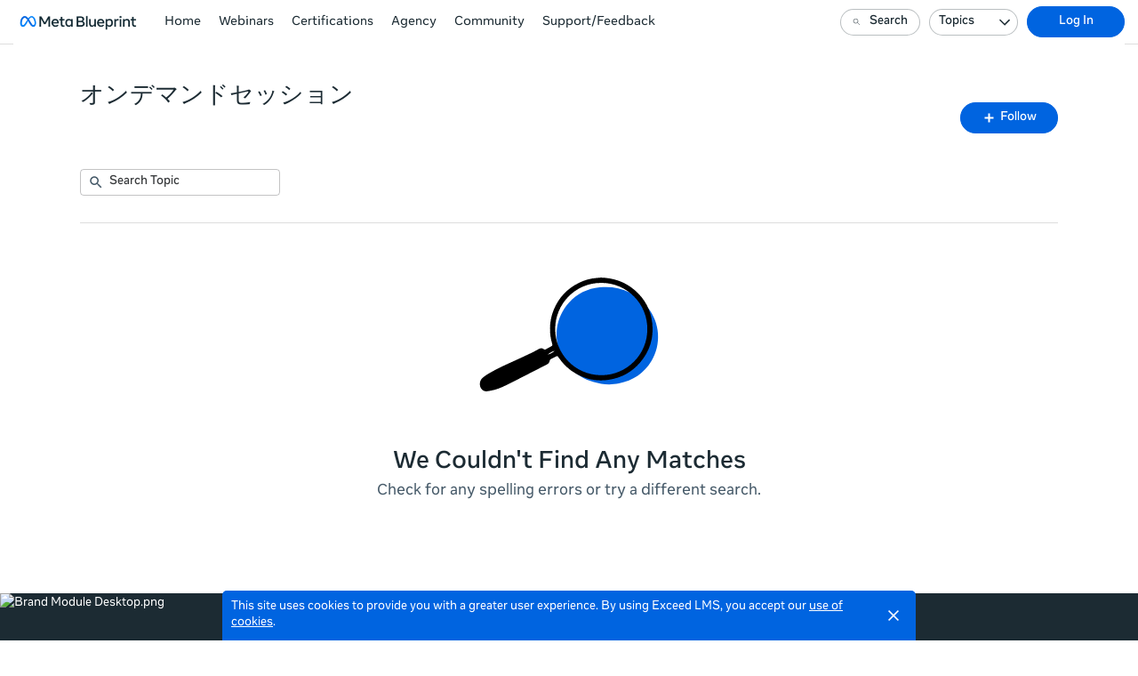

--- FILE ---
content_type: text/html; charset=utf-8
request_url: https://trainingworkshops.facebookblueprint.com/student/catalog/list?category_ids=6188-
body_size: 18929
content:

<!DOCTYPE html>
<html class="" lang="en" dir="ltr" data-timezone="America/New_York">
<head>

<script>
  window.Intellum = {
    ...window.Intellum,
    accountName: 'Learn new skills to build your brand or business',
    accountFullDomain: 'https://www.facebookblueprint.com/',
    datepickerI18n: {
      previousMonth: "Previous Month",
      nextMonth: "Next Month",
      weekdays: ["Sunday","Monday","Tuesday","Wednesday","Thursday","Friday","Saturday"],
      weekdaysShort: ["Sun","Mon","Tue","Wed","Thu","Fri","Sat"],
      months: ["January","February","March","April","May","June","July","August","September","October","November","December"],
    },
    i18nStrings: {
      add_text_here: "Add text here",
      in_days: "in {{COUNT}} days",
      in_hours: "in {{COUNT}} hours",
      in_minutes: "in {{COUNT}} minutes",
      in_one_hour: "in 1 hour",
      in_one_minute: "in 1 minute",
      item_dropped: "\"{{ITEM NAME}}\" dropped at position {{POSITION}} of {{TOTAL ITEMS}}.",
      item_grabbed: "\"{{ITEM NAME}}\" grabbed. Current position: {{POSITION}} of {{TOTAL ITEMS}}. Use up and down keys to move the item, space bar to drop it, Escape to cancel.",
      item_move_canceled: "Move of \"{{ITEM NAME}}\" canceled.",
      item_moved_to_position: "\"{{ITEM NAME}}\" moved to position {{POSITION}} of {{TOTAL ITEMS}}.",
      item_moved_to_position_in_list: "\"{{ITEM NAME}}\" moved to position {{POSITION}} of {{TOTAL ITEMS}} in \"{{LIST NAME}}.\"",
      live_now: "LIVE NOW",
      loading: "Loading...",
      processing_ellipsis: "Processing...",
      remove: "Remove",
      removing_ellipsis: "Removing...",
      saving_ellipsis: "Saving...",
      search_results: "Search Results",
      showing_item_position_of_total: "Showing item {{POSITION}} of {{TOTAL ITEMS}}",
      start_creating_content: "Start creating content",
      there_was_a_problem_getting_your_updates: "There was a problem in getting your updates.",
      tomorrow: "tomorrow",
      topicsSuggestionEmpty: "Sorry. We've run out of suggested topics.",
      topicsSelectionEmpty: "No topics have been assigned to this activity.",
      topicsFollowedSelectionEmpty: "No topics have been followed yet.",
      upload_canceled: "The upload was canceled.",
      uploadfile_no_file_selected: "No file selected",
      uploadfile_uploading_msg: "Uploading {{FILENAME}}",
      uploadfile_error_format_msg: "{{FILENAME}} is not the correct file type. Please try again.",
      uploadfile_error_size_coursefile_msg: "{{FILENAME}} is too large. Size limit: 10MB for images, 3GB for videos and audio.",
      uploadfile_error_size_msg: "{{FILENAME}} is too big. Please try again.",
      uploadfile_error_msg: "There was a problem uploading {{FILENAME}}. Please try again.",
      uploading_ellipsis: "Uploading...",
      use_menu_edit_html: "Use menu to edit HTML",
      when_datepicket_widget_appears: "When the datepicker widget appears, use arrow keys to navigate dates and select a date.",
    },
    mediumEditorI18n: {
      bold: "Bold",
      italic: "Italic",
      link: "Link",
      title: "Title",
      subtitle: "Subtitle",
      unorderedList: "Unordered List",
      orderedList: "Ordered List",
      quote: "Quote",
      linkPlaceholderText: "Paste or type a link...",
      save: "Save",
      close: "Close",
    },
    properties: {
      courseContentFileSizeConstraintsInMB: {
        image: 10485760,
        video: 3221225472,
        audio: 3221225472,
      },
    },
    translation_paths: {
        'ar': '/locales/ar.82eb70d8752db6fb99ff69988134ac3e.json',
        'bg': '/locales/bg.c7cc97dea99387391ce4000a82bfccfc.json',
        'bn': '/locales/bn.140455b821f1989b842da1ec1bb9df5d.json',
        'cs': '/locales/cs.94e96c864f5db7684d01c04354851d13.json',
        'da': '/locales/da.029a6258e33e99988d173cb1183ea637.json',
        'de': '/locales/de.27e2065e5794ca7ba3c943ce85d9835c.json',
        'el': '/locales/el.ed1f806487b4d36b7ac33c1dbdfc3a45.json',
        'en-AU': '/locales/en-AU.ebd89ff57f0b6b703674ebebe1d6bb00.json',
        'en-CA': '/locales/en-CA.26f1c2a40f9827febdd6eff9d9267f8c.json',
        'en-GB': '/locales/en-GB.81e81ddc55c661e9f5b0f6c81206f4df.json',
        'en-IN': '/locales/en-IN.0dc88e0e462cc707b85fc619dbfdc98e.json',
        'en-SG': '/locales/en-SG.6aad46d009323900eeb7a34884a21c39.json',
        'en': '/locales/en.d394a6f9bbd90a6d058849ab75c8456f.json',
        'es-419': '/locales/es-419.3a6538992d01f145b64d31b57df0472e.json',
        'es-MX': '/locales/es-MX.831cbf979324df824de58d32902e9918.json',
        'es': '/locales/es.83732d5c5207c7afe61ccb185d0e8018.json',
        'et': '/locales/et.c98359aa61c8bc881784ac0c2177e912.json',
        'fi': '/locales/fi.06ddf8e6b886b4bc960bb0ff0264ebce.json',
        'fr-CA': '/locales/fr-CA.339748a249e287df2a649cec1e3072c2.json',
        'fr': '/locales/fr.dab9e17b2acac25d80a661ba5c9c0d2e.json',
        'he': '/locales/he.62270d662a0b5630d60c0ec841c0bbea.json',
        'hi': '/locales/hi.ba939aa5160e1460bbbe0455594e9439.json',
        'hr': '/locales/hr.69702bbb0cd9571d90dc455a5e4b02a0.json',
        'hu': '/locales/hu.8b37181608775d9f0516160dfab7bb92.json',
        'id': '/locales/id.093c5fe13b0f582a3af7ee0db673b1dc.json',
        'it': '/locales/it.435558835c2ee67948f5dd554470ac81.json',
        'ja': '/locales/ja.de6b810f2b6c43de43b92466f2f9bbaf.json',
        'kn': '/locales/kn.21b08f9407a0ccec7f551f7382af1e20.json',
        'ko': '/locales/ko.2d10ce327009be7efd1664442f5fedd2.json',
        'lt': '/locales/lt.580b1ce3d05447f72bceeeb88f44e1b5.json',
        'lv': '/locales/lv.c5d3c1d787e53c5eac20beddc428e6cc.json',
        'mn': '/locales/mn.b80e1f22931d119cc603e6b3e9d276c8.json',
        'mr': '/locales/mr.3f6a1f8b9e44bb1c4cd5a2ba5260c460.json',
        'ms': '/locales/ms.486d614f3ff675e5c2f2ce42e407ac1d.json',
        'my': '/locales/my.b2fc4e5fa3021fbb74d7483f7a158ba9.json',
        'nb': '/locales/nb.c662a4186504217e5138f4405c5ac02b.json',
        'nl': '/locales/nl.f7ac85da1b8dfbc3ecdd55f4bc2bd037.json',
        'pl': '/locales/pl.788fc13f98adda8b56683a2a3597605e.json',
        'pt-BR': '/locales/pt-BR.83a244af60cee4362f6e9af4a0b25224.json',
        'pt-PT': '/locales/pt-PT.7be5e629f21e269201da96cf4bf274c8.json',
        'ro': '/locales/ro.ffcf617f4613e4936468f28e04ccd327.json',
        'ru': '/locales/ru.ba578a7c824c87375a1acbd449adc276.json',
        'si': '/locales/si.f273f442ed27994a2a51bb85ac0633f2.json',
        'sk': '/locales/sk.0059f5ef3205e28f17b3c9bdee2119da.json',
        'sl': '/locales/sl.536950420cbc990340740a1f19b67bc4.json',
        'sr-Cyrl': '/locales/sr-Cyrl.97abfc018aec6c152885627c7f516ad4.json',
        'sr-Latn': '/locales/sr-Latn.0e96c3f98395a3bcdebaecbdae8fa21b.json',
        'sv': '/locales/sv.22b37f3125ec620c9c915655ea0c84c5.json',
        'ta': '/locales/ta.0cf54a3070746cfbab4b00240f331e9d.json',
        'te': '/locales/te.b95c79b5e5af8d5710cbb50c77e4cc79.json',
        'th': '/locales/th.8a2d430a8c442fbe35e211e2185fd56b.json',
        'tr': '/locales/tr.268226fb3638d41cba7b84b4fcdfbc81.json',
        'uk': '/locales/uk.7daae2d305884359e564eefb9dcaee40.json',
        'vi': '/locales/vi.9138964f55bc054d63abfa4c30147ecb.json',
        'zh-CN': '/locales/zh-CN.77ddfc89407df36e6acd0c33145e5881.json',
        'zh-TW': '/locales/zh-TW.472774415ba4a4aa566a8460cc4e8176.json',
    },
  };
</script>



  <meta http-equiv="X-UA-Compatible" content="IE=edge">
  <link rel="icon" type="image/png" href="https://facebook-cdn.exceedlms.com/uploads/organizations/favicons/1320/small/M_Favicon_32x32.png?1637653860&amp;Policy=[base64]&amp;Signature=S8ByH7ZNUirYr2otMXSSuwFcurMfRWcnu~cpZIfO4lpTvuJqRZV12Xf-nYzEkFioW3lQlpqoJ~m74A609hOyuwpgtYyxOea1R3UmmIyFWuEteiajwZHyr90NFmZqX~ZOh5KrtmXtTVgnWChjtYWt9iLtM6HGQbKxQCJVWbz~nMo4kWQOUwenavT7ykBGL355LaTDs6tMBwsmHVoz1mj-w33R2MS241JM~bm54U4gGfie5p5HwpTGYjjeAVr~ZgPnr6WPZJI5K127D7Brlnw9vaSavmqgJAKXk8Sqta46c--E39Zdrl3n4o5nR0XBN1HOpQ~k3qWHzI78zOucxpJKHw__&amp;Key-Pair-Id=APKAJINUZDMKZJI5I6DA" sizes="16x16">
  <link rel="icon" type="image/png" href="https://facebook-cdn.exceedlms.com/uploads/organizations/favicons/1320/medium/M_Favicon_32x32.png?1637653860&amp;Policy=[base64]&amp;Signature=bNnECjnI18Dx9oios5RScEhfjas5b3I4RJqHv~1DTPzrHeBNHTqWDRhNL1nw-~Cu33SZMFPpGz4Hq-TmPMRsxFd5Sre64ugUUzHCnixRucEQCUR~1TQXNCGDA~XhagcnSLMMlMKUH46Io~St-YDLfbzrEpdlppWMGiQjcsRQZ~dHzy5T3QS6V1~21Q-w6NgkJczubObTyCyhwi9YpeocuAq0EDsuzBmqIay4qt2T8SxINHeDcv6XGeycUEqtkSLQkRgmkLpVU9IxHDWX7odus9iOnvR7zgaEHc-y6gq2DWca-Jr3GLvUOxmw~8VPF9F75SmaD38FRrDX-LR7etvlaA__&amp;Key-Pair-Id=APKAJINUZDMKZJI5I6DA" sizes="32x32">
  <link rel="icon" type="image/png" href="https://facebook-cdn.exceedlms.com/uploads/organizations/favicons/1320/large/M_Favicon_32x32.png?1637653860&amp;Policy=[base64]&amp;Signature=VrYKCbSSGwM~v0YhRBSUnWhsupbUpqf3CXDRpuZkngz-tgY5qhI1Mpi-drsYtEjIntMjjeSKSDZiDwuSA8Oq5djcuyUEld2wzXkYAfHL9S943IDHyMUYpneKhJqWCtxp~PfmkaI~qIEV3Rn9uF29BjnLaT-0qGT2x-b7YtUi2knigb8IAXhHIagab5LZzggib1N87D77mWYeERD3IKjmKyQVpyWPsEAD8OLwvnnuXeuaxlgRq09oZRYFMBDaU2XNP-ofYKCQ6mPmoMpEmXWwJs~U810HyuB0kKo7bHam7PXhblWhdKbEL-ebb0rIHmhHXFJaDAEbZJgcWuPcIuSPVA__&amp;Key-Pair-Id=APKAJINUZDMKZJI5I6DA" sizes="96x96">

  <meta charset="utf-8" />
  

    <meta name="viewport" content="width=device-width, initial-scale=1.0" />
    <meta name="apple-mobile-web-app-capable" content="yes">
    <meta name="apple-mobile-web-app-status-bar-style" content="white">







      <title>オンデマンドセッション : Learn new skills to build your brand or business</title>



    <meta content="https://exceed-facebook-production-v2-main.s3.amazonaws.com/uploads/organizations/open_graph_images/1320/full/og-meta-blueprint.png" property="og:image" />


  <link rel="stylesheet" href="https://fonts.googleapis.com/css?family=Montserrat:100,100i,300,300i,400,400i,500,500i,700,700i&subset=latin-ext" media="all" />
<link rel="stylesheet" href="https://trainingworkshops.facebookblueprint.com/custom_fonts/1320/font_faces-1762444475891382.css" media="all" />

  <link rel="stylesheet" href="/assets/facebook/all-241a483d0d54aff7581773c6db0fc7f6ce0524419a693e9980ab828d63e23aad.css" media="all" />
  <link rel="stylesheet" href="/theme/1320-training-workshops/1768819915/styles.css" media="all" />
  

  <meta name="csrf-param" content="authenticity_token" />
<meta name="csrf-token" content="Fc/nqM1nq61W1BqrcWSJK3KG4lILC1mcJjq8BLu3+wuuVmC4uxQY6weTs7SxGRgK2CzBZ6uZk3N3RIB/dPxKwA==" />

  

  

  <script>
    window.dataLayer = window.dataLayer || [];
    window.dataLayer.push(
      {'user_id': null}
    );
    window.dataLayer.push({'cluster': "facebook"});
    window.dataLayer.push({'environment': "production"})
</script>

  <script>
    window.IntellumDataLayer = window.IntellumDataLayer || {"account":{"id":892,"name":"Learn new skills to build your brand or business"},"organization":{"id":1320,"code":"","name":"Training Workshops"},"user":null,"course":null,"course_session":null,"enrollment":null,"page_type":"search_result_page","search":{"results":0}};
</script>

  
  <script>
//<![CDATA[
window.gon={};gon.page_entity={"page_type":"search_result_page","inline_search":0,"search_query":null};
//]]>
</script>
  <script async="1">

      function getCookie(name) {
        const value = `; ${document.cookie}`;
        const parts = value.split(`; ${name}=`);
        if (parts.length === 2) return parts.pop().split(';').shift();
      }

      function trackLinkClick(element) {
        snowplow('trackSelfDescribingEvent' + trackersToUse, {
          event: {
            schema: "iglu:com.intellum/link_click/jsonschema/1-0-0",
            data: {
              link_name: element.dataset.objectName || 'unnamed_link',
              link_title: element.dataset.objectTitle || (element.innerText || element.textContent).trim(),
              link_href: element.href
            }
          }
        })
      }

      function trackButtonClick(element) {
        snowplow('trackSelfDescribingEvent' + trackersToUse, {
          event: {
            schema: "iglu:com.intellum/button_click/jsonschema/1-0-0",
            data: {
              button_name: element.dataset.objectName || 'unnamed_button',
              button_title: element.dataset.objectTitle || (element.innerText || element.textContent).trim()
            }
          }
        })
      }

      (function (p, l, o, w, i, n, g) {
        if (!p[i]) {
          p.GlobalSnowplowNamespace = p.GlobalSnowplowNamespace || [];
          p.GlobalSnowplowNamespace.push(i);
          p[i] = function () {
            (p[i].q = p[i].q || []).push(arguments);
          };
          p[i].q = p[i].q || [];
          n = l.createElement(o);
          g = l.getElementsByTagName(o)[0];
          n.async = 1;
          n.src = w;
          g.parentNode.insertBefore(n, g);
        }
      })(
        window,
        document,
        "script",
        "/assets/snowplow/sp-001e8f5f3fd0505bcecf97203bd6a99b1633754ba364a4194b154bd8f90996ba.js",
        "snowplow"
      )

      snowplow("newTracker", "production-sp-production", "https://collector.intellumanalytics.com", {
        appId: "Facebook-892",
        platform: 'web',
        cookieSameSite: 'Lax',
        cookieSecure: true,
        discoverRootDomain: true,
        bufferSize: 1
      })

      snowplow("newTracker", "snowcat-production", "https://collector.staging.intellumanalytics.com", {
        appId: "Facebook-892",
        platform: 'web',
        cookieSameSite: 'Lax',
        cookieSecure: true,
        discoverRootDomain: true,
        bufferSize: 1
      })

      var context = [
        {
          schema: "iglu:com.intellum/page/jsonschema/1-0-7",
          data: Object.assign({}, gon.page_entity, {"is_embedded": (window === window.parent) ? false : true})
        },
        {
          schema: "iglu:com.intellum/account/jsonschema/1-0-1",
          data: {
            cluster_name: "Facebook",
            account_id: 892
          }
        },
        {
          schema: "iglu:com.intellum/user/jsonschema/1-0-2",
          data: {
            tracking_id: getCookie("tid") || null,
            user_id: null,
            organization_id: null
          }
        },
        {
          schema: "iglu:com.intellum/application/jsonschema/1-0-1",
          data: {
            application: "exceed",
            env: "production"
          }
        }
      ]

      snowplow('setUserId', null)
      snowplow('addGlobalContexts', context)

      var trackersToUse = ":production-sp-production;snowcat-production"

      function trackVideos() {
        videos = document.querySelectorAll('video')
        videos_arr = Array.from(videos)
        percent_bucket_size = 10
        videos_completed_percentage = {}

        function trackVideoUsage(video, videos_completed_percentage, percent_bucket_size) {
          totalLength = video.duration
          percentageCompleted = (video.currentTime / totalLength) * 100
          percentageCompletedRatio = Math.floor(percentageCompleted / percent_bucket_size)

          if (!videos_completed_percentage[video.id].has(percentageCompletedRatio)) {
            snowplow('trackSelfDescribingEvent' + trackersToUse, {
              event: {
                schema: "iglu:com.intellum/video_track/jsonschema/1-0-0",
                data: {
                  percentage_completed_bucket: percentageCompletedRatio * percent_bucket_size,
                  video_id: video.id,
                  percentage_completed: Math.floor(percentageCompleted),
                  video_size_in_s: Math.floor(video.duration),
                  video_current_time_in_s: Math.floor(video.currentTime)
                }
              }
            })
            videos_completed_percentage[video.id].add(percentageCompletedRatio)
          }
        }

        videos_arr.forEach(video => {
          if (video.id) {
            video.ontimeupdate = function () {
              if (!videos_completed_percentage[video.id]) {
                videos_completed_percentage[video.id] = new Set()
              }
              trackVideoUsage(video, videos_completed_percentage, percent_bucket_size)
            }
          }
        })
      }

      snowplow("enableActivityTracking" + trackersToUse, { // The enableActivityTracking method must be called before the trackPageView method (https://docs.snowplowanalytics.com/docs/collecting-data/collecting-from-own-applications/javascript-trackers/javascript-tracker/javascript-tracker-v3/tracking-events/#activity-tracking-page-pings)
        minimumVisitLength: 10,
        heartbeatDelay: 10
      })

      snowplow('trackPageView' + trackersToUse, {})
      snowplow('enableErrorTracking' + trackersToUse, {})
      snowplow('enableFormTracking' + trackersToUse, {})

      document.addEventListener('DOMContentLoaded', function() {
        // Track clicks on buttons
        buttons = document.getElementsByTagName("button")
        button_arr = Array.from(buttons)
        button_arr.forEach(element => {
          element.addEventListener("click", function () {
            snowplow('trackSelfDescribingEvent' + trackersToUse, {
              event: {
                schema: "iglu:com.intellum/button_click/jsonschema/1-0-0",
                data: {
                    button_name: element.dataset.objectName || 'unnamed_button',
                    button_title: (element.innerText || element.textContent).trim()
                }
              }
            })
          })
        })

        // Track clicks on links
        links = document.getElementsByTagName("a")
        links_arr = Array.from(links)
        links_arr.forEach(element => {
          element.addEventListener("click", function () {
            snowplow('trackSelfDescribingEvent' + trackersToUse, {
              event: {
                schema: "iglu:com.intellum/link_click/jsonschema/1-0-0",
                data: {
                  link_name: element.dataset.objectName || 'unnamed_link',
                  link_title: (element.innerText || element.textContent).trim(),
                  link_href: element.href
                }
              }
            })
          })
          element.addEventListener("auxclick", function () {
            snowplow('trackSelfDescribingEvent' + trackersToUse, {
              event: {
                schema: "iglu:com.intellum/link_click/jsonschema/1-0-0",
                data: {
                  link_name: element.dataset.objectName || 'unnamed_link',
                  link_title: (element.innerText || element.textContent).trim(),
                  link_href: element.href
                }
              }
            })
          })
        })

        // Track video usage
        trackVideos()

        // Track catalog cards impressions
        if (gon.page_entity && gon.page_entity["page_type"] == 'homepage') {
          prevVisibleCatalogCards = new Set()
          maxChecks = 20
          checkInterval = 5000
          currentCheck = 0

          function checkNewCatalogCards(prevVisibleCatalogCards) {
            catalogCards = Array.from(document.getElementsByClassName("catalogcards"))
            catalogCards.forEach((el, index) => {
              if (el.getElementsByTagName("h2")[0]) {
                title = el.getElementsByTagName("h2")[0].innerText
                courses = Array.from(el.getElementsByClassName("catalogcard"))
                  .map(el => {
                    return {
                      course_id: parseInt(el.dataset.courseId, 10),
                      course_type: el.dataset.courseType
                    }
                  })
                  .filter(el => !isNaN(el["course_id"]))

                if (courses.length != 0 && !prevVisibleCatalogCards.has(title)) {
                  snowplow('trackSelfDescribingEvent' + trackersToUse, {
                    event: {
                      schema: "iglu:com.intellum/gallery_impression/jsonschema/1-0-0",
                      data: {
                        title: title,
                        gallery_position: index,
                        results: courses
                      }
                    }
                  })
                  prevVisibleCatalogCards.add(title)
                }
              }
            })
          }
          checkNewCatalogCards(prevVisibleCatalogCards)
          const catalogCheckInterval = setInterval(function() {
            checkNewCatalogCards(prevVisibleCatalogCards)
            if (currentCheck > maxChecks) {
              clearInterval(catalogCheckInterval)
            }
            currentCheck += 1
          }, checkInterval)
        }

        if (gon.page_entity && gon.page_entity["page_type"] == 'search_result_page') {
          searchList = document.getElementsByTagName("exceed-filter-content")[0]
          if (searchList != undefined) {
            courses = Array.from(searchList.getElementsByTagName("article")).map(x => {
              return {
                course_id: parseInt(x.dataset.courseId, 10),
                course_type: x.dataset.courseType
              }
            })
            snowplow('trackSelfDescribingEvent' + trackersToUse, {
              event: {
                schema: "iglu:com.intellum/search_impression/jsonschema/1-0-2",
                data: {
                  search_query: gon.page_entity["search_query"],
                  results: courses
                }
              }
            })
          }
        }

      }, false)
  </script>



  <!-- Intellum GA4 script -->
  <script async src="https://www.googletagmanager.com/gtag/js?id=G-9QZZZPK0JH"></script>
  <script>
    window.dataLayer = window.dataLayer || [];
    function gtag(){dataLayer.push(arguments);}
    gtag('js', new Date());

    gtag('config', 'G-9QZZZPK0JH');
  </script>

  <script>
    window.ga=window.ga||function(){(ga.q=ga.q||[]).push(arguments)};ga.l=+new Date;

        ga('create', 'UA-45326746-3', 'auto', {'name': 'intellumTracker'});
    ga('intellumTracker.set', 'anonymizeIp', true);
    ga('intellumTracker.send', 'pageview');
  </script>
  <script type="text/javascript" async src='https://www.google-analytics.com/analytics.js'></script>




    <script type="text/javascript" >
    !function(f,b,e,v,n,t,s){if(f.fbq)return;n=f.fbq=function(){n.callMethod?
              n.callMethod.apply(n,arguments):n.queue.push(arguments)};if(!f._fbq)f._fbq=n;
            n.push=n;n.loaded=!0;n.version='2.0';n.queue=[];t=b.createElement(e);t.async=!0;
            t.src=v;s=b.getElementsByTagName(e)[0];s.parentNode.insertBefore(t,s)}(window,
                  document,'script','//connect.facebook.net/en_US/fbevents.js');

    fbq('init', '486822841454810');
    fbq('track', 'PageView');


    document.addEventListener("DOMContentLoaded", function() {
      $("a[data-analytics-launch-type], input[data-analytics-launch-type], button[data-analytics-launch-type]").on("click", function() {
        var launchType = $(this).data("analytics-launch-type");
        var activityID = $(this).data("course-id");
        if (typeof(fbq) == "function") {
              fbq('track', 'ViewContent', {
                    content_name: launchType,
                    content_ids:  [activityID],
                    content_type: 'product'
                  });
            }
      });
    });

    
  document.addEventListener("DOMContentLoaded", () => {
  if (window.location.pathname === '/student/catalog') {
  fbq('track', 'ViewContent', {
  content_name: 'training_workshops_landing_page',
  content_type: "landing_page"
  });
  }
  });
  

  </script>
  <noscript>
    <img height="1" width="1" style="display:none" src="https://www.facebook.com/tr?id=486822841454810&ev=PageView&noscript=1" />
  </noscript>



  




    <script  async="async" src="https://intellum.s3.amazonaws.com/javascript/facebook-lock-until-login-v8.js"></script>





    <script type="text/javascript" language="javascript">
    document.addEventListener('DOMContentLoaded', () => {
        //////////////////////////////////
        // Updated on 12/26/2025 by Jay Torres
        // Facebook Pixel Setup // v0.1 //
        // Track video play event (recommended for all play triggers)
        $('video').on('play', function () {
            if (typeof (fbq) == "function") {
                const videoId = $(this).attr('id') || 'unknown_video';
                // Try to get video name from data attribute, fallback to title attribute, else unknown
                var videoTitle = $('h1.u-headingpage--activity.activityheading__name').text().trim() || 'unknown_video_name';
                fbq('trackCustom', 'VideoPlay', {
                    video_id: videoId,
                    video_name: videoTitle,
                    button_name: 'Play Video'
                });
            }
        });
        // Video tracker ends

        // Track Webinar registrations direct or auto-enrollments
        if (window.gon && window.gon.page_entity && window.gon.page_entity.course_session_id) {
            var webinarSessionId = window.gon.page_entity.course_session_id || "unknown_session";
            var webinarId = window.gon.page_entity.course_id || "unknown_id";
            var webinarLocale = window.gon.page_entity.locale || "unknown_locale";
            var webinarEnrollmentId = window.gon.page_entity.enrollment_id || "unknown_enrollment";
            if (typeof fbq === "function") {
                fbq('trackCustom', 'WebinarEnrollmentConfirmation', {
                    webinar_id: webinarId,
                    webinar_enrollment_id: webinarEnrollmentId,
                    webinar_session_id: webinarSessionId,
                    webinar_locale: webinarLocale
                });
            }
        }
        // Track Webinar registrations direct or auto-enrollments - ENDS

        // Facebook Pixel Setup - ENDS //
        //////////////////////////////////

        // Update Nav Bar Target to open in same tab
        const orgsOpenInTab = document.querySelectorAll('a[href="https://www.facebook.com/business/learn/lms/sso"],a[href="https://www.facebook.com/business/learn/lms/sso/?org=trainingworkshops"],a[href="https://www.facebook.com/business/learn/lms/sso/?org=certifications"],a[href="https://www.facebook.com/business/learn/lms/sso/?org=agencies"],a[href="https://www.facebook.com/business/learn/lms/sso/?org=community"]');
        orgsOpenInTab.forEach(function (org) {
            org.setAttribute("target", "_self");
        });
        // Update Nav Bar Target to open in same tab - ENDS

        // Update Nav Bar Target to open in same tab for New nav bar without using SSO links
        document.querySelectorAll('.appheader__navigation a').forEach(function (link) {
            link.setAttribute('target', '_self');
        });
        // Update Nav Bar Target to open in same tab for New nav bar without using SSO links - ENDS

    });
</script>

  
</head>

<body class="body--logged-out" data-controller="catalogs" data-action="list" data-custom-ui="facebook">

  

  


  <a href="#main" class="skip2content">
    Skip to main content
  </a>
      
  <div id="gdpr-consent" class="consent u-orgcolor--bg">
  <div class="consent__content">
    <span class="consent__text">This site uses cookies to provide you with a greater user experience. By using Exceed LMS, you accept our <a href='https://www.intellum.com/privacy-policy' target='_BLANK' class='whatsnew__link'>use of cookies</a>.</span>
  </div>
  <div class="consent__actions">
    <button type="button" id="gdpr-consent__button" class="consent__close" aria-label="Close">
      <svg xmlns="http://www.w3.org/2000/svg" viewBox="0 0 35 35" aria-hidden="true" class="consent__icon btnicon" focusable="false">
  <g aria-hidden="true" fill="currentColor">
    <path d="M11.84,24.57 L24.57,11.84 L23.16,10.43 L10.43,23.16 z"></path>
    <path d="M10.43,11.84 L23.16,24.57 L24.57,23.16 L11.84,10.43 z"></path>
  </g>
</svg>

    </button>
  </div>
</div>




<div class="appheader appheader--exceed u-org--header">

    
<div class="appheader__navigation">

  <div class="appheader__section appheader__section--title u-org--header">

      <exceed-nav-menu trigger-el-selector=".appheader__button--appnavmobile" menu-el-selector=".appnav--mobile" menu-visible-class="appnav--mobilevisible" option-el-selector=".navmenu__option">
        <button type="button" class="appheader__button appheader__button--appnavmobile u-org--header" aria-label="Toggle Navigation">
          <svg xmlns="http://www.w3.org/2000/svg" viewBox="0 0 35 35" aria-hidden="true" class="appheader__icon" focusable="false">
  <path aria-hidden="true" d="M8.5 23.5h18v-2h-18v2zm0-5h18v-2h-18v2zm0-7v2h18v-2h-18z" fill="currentColor"></path>
  <path aria-hidden="true" fill="none" d="M0 0h35v35H0z"></path>
</svg>

        </button>

        <nav class="appnav appnav--mobile">
            <div class="appheader__categories appheader__categories--mobile">
              <div class="appheader__categoriesbuttoncontainer--mobile navmenu__option">
                <button name="button" type="button" class="button button--toggle appheader__categoriesbutton appheader__categoriesbutton--mobile" data-trigger="modal.open" data-trigger-target="mobile-categories-menu-modal">
                  Topics
                  <svg xmlns="http://www.w3.org/2000/svg" viewBox="0 0 24 24" aria-hidden="true" class="button__icon button__icon--toggle" focusable="false">
  <g aria-hidden="true" fill="currentColor">
    <path d="M18.6,16.4L12,9.8l-6.6,6.6L4,15l8-8l8,8L18.6,16.4z"></path>
  </g>
</svg>

</button>              </div>
            </div>

          <ul class="appnav__list--mobile">
              <li class="navmenu__listitem--mobile navmenu__option">
      <a class="appnav__link appnav__link--mobile" target="_blank" href="https://www.facebookblueprint.com/student/catalog">
          <svg xmlns="http://www.w3.org/2000/svg" viewBox="0 0 24 24" aria-hidden="true" class="appnav__icon appnav__icon--left" focusable="false">
  <g aria-hidden="true" fill="currentColor">
    <path d="M12.707,15.293c-1.068,0-2.073-0.416-2.828-1.172c-0.391-0.391-0.391-1.023,0-1.414s1.023-0.391,1.414,0     c0.756,0.756,2.072,0.756,2.828,0l2.829-2.828c0.779-0.78,0.779-2.049,0-2.829c-0.756-0.755-2.072-0.757-2.829,0     c-0.391,0.391-1.023,0.391-1.414,0s-0.391-1.023,0-1.414c1.56-1.559,4.096-1.561,5.657,0c1.559,1.559,1.559,4.097,0,5.657     l-2.829,2.828C14.78,14.877,13.775,15.293,12.707,15.293z"></path>
    <path d="M8.464,19.533c-1.024,0-2.048-0.39-2.828-1.169c-0.756-0.756-1.172-1.76-1.172-2.829c0-1.068,0.416-2.072,1.172-2.828     l2.828-2.828c1.511-1.512,4.145-1.512,5.657,0c0.391,0.391,0.391,1.023,0,1.414s-1.023,0.391-1.414,0     c-0.756-0.757-2.074-0.756-2.829,0L7.05,14.121c-0.78,0.78-0.78,2.049,0,2.829c0.779,0.779,2.048,0.779,2.829,0     c0.391-0.391,1.024-0.391,1.415,0c0.39,0.391,0.39,1.024,0,1.414C10.513,19.144,9.489,19.533,8.464,19.533z"></path>
  </g>
</svg>

          <span class="appnav__label">
            Home
          </span>
</a></li>  <li class="navmenu__listitem--mobile navmenu__option">
      <a class="appnav__link appnav__link--mobile" href="/student/catalog">
          <svg xmlns="http://www.w3.org/2000/svg" viewBox="0 0 24 24" aria-hidden="true" class="appnav__icon appnav__icon--left" focusable="false">
  <g aria-hidden="true" fill="currentColor">
    <path d="M12.707,15.293c-1.068,0-2.073-0.416-2.828-1.172c-0.391-0.391-0.391-1.023,0-1.414s1.023-0.391,1.414,0     c0.756,0.756,2.072,0.756,2.828,0l2.829-2.828c0.779-0.78,0.779-2.049,0-2.829c-0.756-0.755-2.072-0.757-2.829,0     c-0.391,0.391-1.023,0.391-1.414,0s-0.391-1.023,0-1.414c1.56-1.559,4.096-1.561,5.657,0c1.559,1.559,1.559,4.097,0,5.657     l-2.829,2.828C14.78,14.877,13.775,15.293,12.707,15.293z"></path>
    <path d="M8.464,19.533c-1.024,0-2.048-0.39-2.828-1.169c-0.756-0.756-1.172-1.76-1.172-2.829c0-1.068,0.416-2.072,1.172-2.828     l2.828-2.828c1.511-1.512,4.145-1.512,5.657,0c0.391,0.391,0.391,1.023,0,1.414s-1.023,0.391-1.414,0     c-0.756-0.757-2.074-0.756-2.829,0L7.05,14.121c-0.78,0.78-0.78,2.049,0,2.829c0.779,0.779,2.048,0.779,2.829,0     c0.391-0.391,1.024-0.391,1.415,0c0.39,0.391,0.39,1.024,0,1.414C10.513,19.144,9.489,19.533,8.464,19.533z"></path>
  </g>
</svg>

          <span class="appnav__label">
            Webinars
          </span>
</a></li>  <li class="navmenu__listitem--mobile navmenu__option">
      <a class="appnav__link appnav__link--mobile" target="_blank" href="https://certifications.facebookblueprint.com/student/catalog">
          <svg xmlns="http://www.w3.org/2000/svg" viewBox="0 0 24 24" aria-hidden="true" class="appnav__icon appnav__icon--left" focusable="false">
  <g aria-hidden="true" fill="currentColor">
    <path d="M12.707,15.293c-1.068,0-2.073-0.416-2.828-1.172c-0.391-0.391-0.391-1.023,0-1.414s1.023-0.391,1.414,0     c0.756,0.756,2.072,0.756,2.828,0l2.829-2.828c0.779-0.78,0.779-2.049,0-2.829c-0.756-0.755-2.072-0.757-2.829,0     c-0.391,0.391-1.023,0.391-1.414,0s-0.391-1.023,0-1.414c1.56-1.559,4.096-1.561,5.657,0c1.559,1.559,1.559,4.097,0,5.657     l-2.829,2.828C14.78,14.877,13.775,15.293,12.707,15.293z"></path>
    <path d="M8.464,19.533c-1.024,0-2.048-0.39-2.828-1.169c-0.756-0.756-1.172-1.76-1.172-2.829c0-1.068,0.416-2.072,1.172-2.828     l2.828-2.828c1.511-1.512,4.145-1.512,5.657,0c0.391,0.391,0.391,1.023,0,1.414s-1.023,0.391-1.414,0     c-0.756-0.757-2.074-0.756-2.829,0L7.05,14.121c-0.78,0.78-0.78,2.049,0,2.829c0.779,0.779,2.048,0.779,2.829,0     c0.391-0.391,1.024-0.391,1.415,0c0.39,0.391,0.39,1.024,0,1.414C10.513,19.144,9.489,19.533,8.464,19.533z"></path>
  </g>
</svg>

          <span class="appnav__label">
            Certifications
          </span>
</a></li>  <li class="navmenu__listitem--mobile navmenu__option">
      <a class="appnav__link appnav__link--mobile" target="_blank" href="https://agencies.facebookblueprint.com/student/catalog">
          <svg xmlns="http://www.w3.org/2000/svg" viewBox="0 0 24 24" aria-hidden="true" class="appnav__icon appnav__icon--left" focusable="false">
  <g aria-hidden="true" fill="currentColor">
    <path d="M12.707,15.293c-1.068,0-2.073-0.416-2.828-1.172c-0.391-0.391-0.391-1.023,0-1.414s1.023-0.391,1.414,0     c0.756,0.756,2.072,0.756,2.828,0l2.829-2.828c0.779-0.78,0.779-2.049,0-2.829c-0.756-0.755-2.072-0.757-2.829,0     c-0.391,0.391-1.023,0.391-1.414,0s-0.391-1.023,0-1.414c1.56-1.559,4.096-1.561,5.657,0c1.559,1.559,1.559,4.097,0,5.657     l-2.829,2.828C14.78,14.877,13.775,15.293,12.707,15.293z"></path>
    <path d="M8.464,19.533c-1.024,0-2.048-0.39-2.828-1.169c-0.756-0.756-1.172-1.76-1.172-2.829c0-1.068,0.416-2.072,1.172-2.828     l2.828-2.828c1.511-1.512,4.145-1.512,5.657,0c0.391,0.391,0.391,1.023,0,1.414s-1.023,0.391-1.414,0     c-0.756-0.757-2.074-0.756-2.829,0L7.05,14.121c-0.78,0.78-0.78,2.049,0,2.829c0.779,0.779,2.048,0.779,2.829,0     c0.391-0.391,1.024-0.391,1.415,0c0.39,0.391,0.39,1.024,0,1.414C10.513,19.144,9.489,19.533,8.464,19.533z"></path>
  </g>
</svg>

          <span class="appnav__label">
            Agency
          </span>
</a></li>  <li class="navmenu__listitem--mobile navmenu__option">
      <a class="appnav__link appnav__link--mobile" target="_blank" href="https://community.facebookblueprint.com/student/catalog">
          <svg xmlns="http://www.w3.org/2000/svg" viewBox="0 0 24 24" aria-hidden="true" class="appnav__icon appnav__icon--left" focusable="false">
  <g aria-hidden="true" fill="currentColor">
    <path d="M12.707,15.293c-1.068,0-2.073-0.416-2.828-1.172c-0.391-0.391-0.391-1.023,0-1.414s1.023-0.391,1.414,0     c0.756,0.756,2.072,0.756,2.828,0l2.829-2.828c0.779-0.78,0.779-2.049,0-2.829c-0.756-0.755-2.072-0.757-2.829,0     c-0.391,0.391-1.023,0.391-1.414,0s-0.391-1.023,0-1.414c1.56-1.559,4.096-1.561,5.657,0c1.559,1.559,1.559,4.097,0,5.657     l-2.829,2.828C14.78,14.877,13.775,15.293,12.707,15.293z"></path>
    <path d="M8.464,19.533c-1.024,0-2.048-0.39-2.828-1.169c-0.756-0.756-1.172-1.76-1.172-2.829c0-1.068,0.416-2.072,1.172-2.828     l2.828-2.828c1.511-1.512,4.145-1.512,5.657,0c0.391,0.391,0.391,1.023,0,1.414s-1.023,0.391-1.414,0     c-0.756-0.757-2.074-0.756-2.829,0L7.05,14.121c-0.78,0.78-0.78,2.049,0,2.829c0.779,0.779,2.048,0.779,2.829,0     c0.391-0.391,1.024-0.391,1.415,0c0.39,0.391,0.39,1.024,0,1.414C10.513,19.144,9.489,19.533,8.464,19.533z"></path>
  </g>
</svg>

          <span class="appnav__label">
            Community
          </span>
</a></li>  <li class="navmenu__listitem--mobile navmenu__option">
      <button name="button" type="submit" class="appnav__link appnav__link--mobile" role="button" data-behavior="show.dialog" data-dialog-url="/student/authentication/public_modal" aria-label="Log In to Continue">
        <svg xmlns="http://www.w3.org/2000/svg" width="24" height="24" viewBox="0 0 24 24" fill="none" aria-hidden="true" class="appnav__icon appnav__icon--left" focusable="false">
    <g aria-hidden="true" fill="currentColor">
        <path d="M3 17.15V10C3 9.46667 3.19583 9.01667 3.5875 8.65C3.97917 8.28333 4.44167 8.11667 4.975 8.15C6.29167 8.35 7.54583 8.7375 8.7375 9.3125C9.92917 9.8875 11.0167 10.6333 12 11.55C12.9833 10.6333 14.0708 9.8875 15.2625 9.3125C16.4542 8.7375 17.7083 8.35 19.025 8.15C19.5583 8.11667 20.0208 8.28333 20.4125 8.65C20.8042 9.01667 21 9.46667 21 10V17.15C21 17.6833 20.825 18.1375 20.475 18.5125C20.125 18.8875 19.6833 19.0917 19.15 19.125C18.0833 19.2917 17.05 19.5667 16.05 19.95C15.05 20.3333 14.1167 20.8417 13.25 21.475C13.0667 21.625 12.8708 21.7375 12.6625 21.8125C12.4542 21.8875 12.2333 21.925 12 21.925C11.7667 21.925 11.5458 21.8875 11.3375 21.8125C11.1292 21.7375 10.9333 21.625 10.75 21.475C9.88333 20.8417 8.95 20.3333 7.95 19.95C6.95 19.5667 5.91667 19.2917 4.85 19.125C4.31667 19.0917 3.875 18.8875 3.525 18.5125C3.175 18.1375 3 17.6833 3 17.15ZM12 19.9C13.05 19.1167 14.1667 18.4917 15.35 18.025C16.5333 17.5583 17.75 17.25 19 17.1V10.2C17.7833 10.4167 16.5875 10.8542 15.4125 11.5125C14.2375 12.1708 13.1 13.05 12 14.15C10.9 13.05 9.7625 12.1708 8.5875 11.5125C7.4125 10.8542 6.21667 10.4167 5 10.2V17.1C6.25 17.25 7.46667 17.5583 8.65 18.025C9.83333 18.4917 10.95 19.1167 12 19.9ZM12 9C10.9 9 9.95833 8.60833 9.175 7.825C8.39167 7.04167 8 6.1 8 5C8 3.9 8.39167 2.95833 9.175 2.175C9.95833 1.39167 10.9 1 12 1C13.1 1 14.0417 1.39167 14.825 2.175C15.6083 2.95833 16 3.9 16 5C16 6.1 15.6083 7.04167 14.825 7.825C14.0417 8.60833 13.1 9 12 9ZM12 7C12.55 7 13.0208 6.80417 13.4125 6.4125C13.8042 6.02083 14 5.55 14 5C14 4.45 13.8042 3.97917 13.4125 3.5875C13.0208 3.19583 12.55 3 12 3C11.45 3 10.9792 3.19583 10.5875 3.5875C10.1958 3.97917 10 4.45 10 5C10 5.55 10.1958 6.02083 10.5875 6.4125C10.9792 6.80417 11.45 7 12 7Z"></path>
    </g>
</svg>

        <span class="appnav__label">My Learning</span>
</button></li>  <li class="navmenu__listitem--mobile navmenu__option">
      <a class="appnav__link appnav__link--mobile" target="_blank" href="https://www.facebook.com/blueprint/support">
          <svg xmlns="http://www.w3.org/2000/svg" viewBox="0 0 24 24" aria-hidden="true" class="appnav__icon appnav__icon--left" focusable="false">
  <g aria-hidden="true" fill="currentColor">
    <path d="M12.707,15.293c-1.068,0-2.073-0.416-2.828-1.172c-0.391-0.391-0.391-1.023,0-1.414s1.023-0.391,1.414,0     c0.756,0.756,2.072,0.756,2.828,0l2.829-2.828c0.779-0.78,0.779-2.049,0-2.829c-0.756-0.755-2.072-0.757-2.829,0     c-0.391,0.391-1.023,0.391-1.414,0s-0.391-1.023,0-1.414c1.56-1.559,4.096-1.561,5.657,0c1.559,1.559,1.559,4.097,0,5.657     l-2.829,2.828C14.78,14.877,13.775,15.293,12.707,15.293z"></path>
    <path d="M8.464,19.533c-1.024,0-2.048-0.39-2.828-1.169c-0.756-0.756-1.172-1.76-1.172-2.829c0-1.068,0.416-2.072,1.172-2.828     l2.828-2.828c1.511-1.512,4.145-1.512,5.657,0c0.391,0.391,0.391,1.023,0,1.414s-1.023,0.391-1.414,0     c-0.756-0.757-2.074-0.756-2.829,0L7.05,14.121c-0.78,0.78-0.78,2.049,0,2.829c0.779,0.779,2.048,0.779,2.829,0     c0.391-0.391,1.024-0.391,1.415,0c0.39,0.391,0.39,1.024,0,1.414C10.513,19.144,9.489,19.533,8.464,19.533z"></path>
  </g>
</svg>

          <span class="appnav__label">
            Support/Feedback
          </span>
</a></li>

          </ul>

        </nav>
      </exceed-nav-menu>

      <a class="appheader__titlelink u-org--header" href="/"><img class="appheader__titleimage" alt="Learn new skills to build your brand or business" src="https://facebook-cdn.exceedlms.com/uploads/organizations/branding_logos/1320/full/Meta_Blueprint_lockup_positive_primary_RGB__281_29.png?1636576872&amp;Policy=[base64]&amp;Signature=Hll0e-hZHe1xHCKcrXRC01IcBg2UTPKy-fJfoP~6bOkcmJvaiIB5CpmvzOA757KsV75pLomj2y16V-u8~3hG20sHa9WqhK9v-~3jmi2PsLa7KlmJoC4jdqeDkY3QtvY8LoukzFxoNCHPBV0Mrr3DF2-EDX0veZIoBmIo6rkogttBneo9HWmDNzx4~1B9mMtoQ7lVGTyFqsBU0Qj8ds0FpNH1bnY27ls3hp~nHhjT33N8DwckVRRGTq1mj0jkqQ3Oijjy10GPTFPIIGuYhXkAJyEn5u7S8YyovAGkALE21ZqLfUmTDxzaJV4vD1CP7GypOBBAAoQqaqPQSLjxvYSuKw__&amp;Key-Pair-Id=APKAJINUZDMKZJI5I6DA" /></a>

      <nav class="appnav appnav--text">
        <exceed-nav-text>
          <ul class="appnav__list">
                <li class="appnav__listitem appnav__listitem--text">
      <a class="appnav__link appnav__link--text u-org--header u-orgcolor--borderhover" target="_blank" href="https://www.facebookblueprint.com/student/catalog">
          Home
</a></li>  <li class="appnav__listitem appnav__listitem--text">
      <a class="appnav__link appnav__link--text u-org--header u-orgcolor--borderhover" href="/student/catalog">
          Webinars
</a></li>  <li class="appnav__listitem appnav__listitem--text">
      <a class="appnav__link appnav__link--text u-org--header u-orgcolor--borderhover" target="_blank" href="https://certifications.facebookblueprint.com/student/catalog">
          Certifications
</a></li>  <li class="appnav__listitem appnav__listitem--text">
      <a class="appnav__link appnav__link--text u-org--header u-orgcolor--borderhover" target="_blank" href="https://agencies.facebookblueprint.com/student/catalog">
          Agency
</a></li>  <li class="appnav__listitem appnav__listitem--text">
      <a class="appnav__link appnav__link--text u-org--header u-orgcolor--borderhover" target="_blank" href="https://community.facebookblueprint.com/student/catalog">
          Community
</a></li>  <li class="appnav__listitem appnav__listitem--text">
        <button name="button" type="submit" class="appnav__link appnav__link--text u-org--header u-orgcolor--borderhover" role="button" data-behavior="show.dialog" data-dialog-id="public-login-dialog" data-dialog-url="/student/authentication/public_modal">
            My Learning
</button></li>  <li class="appnav__listitem appnav__listitem--text">
      <a class="appnav__link appnav__link--text u-org--header u-orgcolor--borderhover" target="_blank" href="https://www.facebook.com/blueprint/support">
          Support/Feedback
</a></li>
              <li class="appnav__listitem" hidden>
                <exceed-nav-menu class="navmenu">
                  <button name="button" type="button" role="button" class="appnav__link appnav__link--more navmenu__trigger u-org--header" aria-haspopup="true" aria-expanded="false" aria-label="More">
                      <svg xmlns="http://www.w3.org/2000/svg" viewBox="0 0 18 18" aria-hidden="true" class="appnav__icon" focusable="false">
  <g aria-hidden="true" fill="currentColor">
    <path d="M9,6c0.825,0,1.5-0.675,1.5-1.5S9.825,3,9,3S7.5,3.675,7.5,4.5S8.175,6,9,6z M9,7.5C8.175,7.5,7.5,8.175,7.5,9s0.675,1.5,1.5,1.5s1.5-0.675,1.5-1.5S9.825,7.5,9,7.5z M9,12c-0.825,0-1.5,0.675-1.5,1.5S8.175,15,9,15s1.5-0.675,1.5-1.5     S9.825,12,9,12z"></path>
  </g>
</svg>

</button>                  <ul class="appnav__sublist navmenu__menu"></ul>
                </exceed-nav-menu>
              </li>
          </ul>
</exceed-nav-text>      </nav>
  </div>

  <div class="appheader__section u-org--header">
        <exceed-nav-menu class="appheader__search"
          trigger-el-selector=".appheader__searchbutton"
          blur-trigger-el-selector=".appsearch__backdrop"
          menu-el-selector=".appheader__searchmenu"
          menu-visible-class="appheader__searchmenu--visible"
          trigger-active-class="appheader__searchbutton--active"
          dynamic-content-container-selector=".appsearch__recommendations"
          dynamic-content-endpoint="/student/catalog/recommend_for_user"
          is-dynamic-content-delayed="true"
        >
          <button
            class="button button--toggle appheader__searchbutton u-org--header"
            aria-haspopup="true"
            aria-expanded="false"
            data-object-name="header_search"
          >
            <svg xmlns="http://www.w3.org/2000/svg" viewBox="0 0 32 32" aria-hidden="true" class="appheader__icon appheader__icon--searchbuttonicon appheader__searchbuttonicon--inactive" focusable="false">
  <g aria-hidden="true" fill="currentColor">
    <path d="M13.935,9.25 C16.243,9.252 18.229,10.885 18.677,13.149 C19.126,15.413 17.914,17.679 15.781,18.562 C13.648,19.445 11.189,18.699 9.906,16.78 C8.623,14.861 8.874,12.303 10.505,10.67 C11.412,9.757 12.648,9.245 13.935,9.25 M13.935,8.25 C11.149,8.25 8.751,10.219 8.208,12.952 C7.665,15.684 9.128,18.42 11.702,19.486 C14.276,20.552 17.245,19.651 18.792,17.334 C20.34,15.017 20.035,11.93 18.065,9.96 C16.97,8.864 15.484,8.249 13.935,8.25 L13.935,8.25 z"></path>
    <path d="M23.425,23.75 C23.293,23.748 23.167,23.694 23.075,23.6 L17.885,18.41 C17.689,18.214 17.689,17.896 17.885,17.7 C18.081,17.504 18.399,17.504 18.595,17.7 L23.785,22.89 C23.934,23.033 23.979,23.253 23.899,23.443 C23.82,23.634 23.631,23.755 23.425,23.75 z"></path>
  </g>
</svg>

            <svg xmlns="http://www.w3.org/2000/svg" viewBox="0 0 16 16" aria-hidden="true" class="appheader__icon appheader__icon--searchbuttonicon appheader__searchbuttonicon--active" focusable="false">
  <g fill="currentColor" aria-hidden="true">
    <path d="M8 0.5C3.8525 0.5 0.5 3.8525 0.5 8C0.5 12.1475 3.8525 15.5 8 15.5C12.1475 15.5 15.5 12.1475 15.5 8C15.5 3.8525 12.1475 0.5 8 0.5ZM11.75 10.6925L10.6925 11.75L8 9.0575L5.3075 11.75L4.25 10.6925L6.9425 8L4.25 5.3075L5.3075 4.25L8 6.9425L10.6925 4.25L11.75 5.3075L9.0575 8L11.75 10.6925Z"></path>
  </g>
</svg>

            <span class="appheader__searchbuttontext">Search</span>
          </button>
            <div class="appheader__searchmenu">
              <div class="appsearch appsearch--menu">
                <form class="appsearch__form  appsearch__form--menu" action="/student/catalog/list">
                  <input type="search" name="search" id="app-search"
                    class="appsearch__input"
                    placeholder="Search..."
                    value=""
                    aria-label="Search"
                    data-search-path="/student/catalog/list"
                    data-is-menu-focus="true"
                  />
                </form>
                <div class="appsearch__recommendations"></div>
                <div class="appsearch__aicta" id="search-intellum-ai-cta"></div>
                <script src="/vite/assets/packs/react_search_ai_cta.js-CdY9zb7G.js" crossorigin="anonymous" type="module"></script><link rel="modulepreload" href="/vite/assets/find-BjUKSeOk.js" as="script" crossorigin="anonymous">
<link rel="modulepreload" href="/vite/assets/toNumber-DNNHRHnX.js" as="script" crossorigin="anonymous">
<link rel="modulepreload" href="/vite/assets/intellumAiCta-96YgqhTc.js" as="script" crossorigin="anonymous">
<link rel="modulepreload" href="/vite/assets/jsx-runtime-DNGZQ4GM.js" as="script" crossorigin="anonymous">
<link rel="modulepreload" href="/vite/assets/hmr-CONV7p6X.js" as="script" crossorigin="anonymous">
<link rel="modulepreload" href="/vite/assets/index-C75_h0qM.js" as="script" crossorigin="anonymous">
<link rel="modulepreload" href="/vite/assets/_commonjsHelpers-BosuxZz1.js" as="script" crossorigin="anonymous">
<link rel="modulepreload" href="/vite/assets/index-5scRru-l.js" as="script" crossorigin="anonymous">
<link rel="modulepreload" href="/vite/assets/index-CLM_5g_X.js" as="script" crossorigin="anonymous">
<link rel="modulepreload" href="/vite/assets/index-ClYKNXIe.js" as="script" crossorigin="anonymous">
<link rel="modulepreload" href="/vite/assets/index-DRH4qILr.js" as="script" crossorigin="anonymous">
<link rel="modulepreload" href="/vite/assets/debounce-dBfdQ0Aw.js" as="script" crossorigin="anonymous"><link rel="stylesheet" href="/vite/assets/find-B2NhsXob.css" media="screen" />
<link rel="stylesheet" href="/vite/assets/intellumAiCta-BnFYrNcU.css" media="screen" />
              </div>
              <div class="appsearch__backdrop"></div>
            </div>
       </exceed-nav-menu>

      <exceed-nav-menu class="appheader__categories" trigger-el-selector=".button--toggle" menu-el-selector=".categoriesmenu" menu-visible-class="categoriesmenu--visible">
        <button name="button" type="button" class="button button--toggle appheader__categoriesbutton u-org--header" aria-haspopup="true" aria-expanded="false" data-object-name="topics_filter">
          Topics
          <svg xmlns="http://www.w3.org/2000/svg" viewBox="0 0 24 24" aria-hidden="true" class="button__icon button__icon--toggle" focusable="false">
  <g aria-hidden="true" fill="currentColor">
    <path d="M18.6,16.4L12,9.8l-6.6,6.6L4,15l8-8l8,8L18.6,16.4z"></path>
  </g>
</svg>

</button>        <div class="categoriesmenu">
  <section class="categoriesmenu__wrap">
    <div class="categoriesmenu__content">
        <div class="categoriesmenu__heading">
          <a href="/student/catalog/browse">All Topics</a>
        </div>
      <ul class="categoriesmenu__list">
          <li class="categoriesmenu__listitem">
                <ul class="categoriesmenu__list">
                    <li class="categoriesmenu__listitem">
                      <a class="categoriesmenu__name" data-object-name="topic_list_item" href="/student/catalog/list?category_ids=7507-increase-sales">Increase sales</a>
                    </li>
                    <li class="categoriesmenu__listitem">
                      <a class="categoriesmenu__name" data-object-name="topic_list_item" href="/student/catalog/list?category_ids=7504-get-started-with-advertising">Get started with advertising</a>
                    </li>
                    <li class="categoriesmenu__listitem">
                      <a class="categoriesmenu__name" data-object-name="topic_list_item" href="/student/catalog/list?category_ids=7506-your-guide-to-audience-targeting">Your guide to audience targeting</a>
                    </li>
                    <li class="categoriesmenu__listitem">
                      <a class="categoriesmenu__name" data-object-name="topic_list_item" href="/student/catalog/list?category_ids=7505-manage-ads-with-automated-tools">Manage ads with automated tools</a>
                    </li>
                    <li class="categoriesmenu__listitem">
                      <a class="categoriesmenu__name" data-object-name="topic_list_item" href="/student/catalog/list?category_ids=7522-get-results-that-matter-to-your-business">Get results that matter to your business</a>
                    </li>
                    <li class="categoriesmenu__listitem">
                      <a class="categoriesmenu__name" data-object-name="topic_list_item" href="/student/catalog/list?category_ids=7509-optimize-your-campaigns">Optimize your campaigns</a>
                    </li>
                    <li class="categoriesmenu__listitem">
                      <a class="categoriesmenu__name" data-object-name="topic_list_item" href="/student/catalog/list?category_ids=7508-creative-inspiration">Creative inspiration</a>
                    </li>
                </ul>
          </li>
      </ul>
      <ul class="categoriesmenu__list">
        <li class="categoriesmenu__listitem categoriesmenu__listitem--nosubitems">
          <a class="categoriesmenu__name" data-object-name="topic_list_item" href="/student/catalog/list">All Activities</a>
        </li>
      </ul>
    </div>
  </section>
</div>

      </exceed-nav-menu>

        
  <div class="direct-login">
    <a class="button button--primary button--appheader" id="facebook_login_link" rel="external" href="https://www.facebook.com/v20.0/dialog/oauth?client_id=740202109352935&amp;response_type=code&amp;scope=public_profile,email&amp;state=1313d89182e4a3b3a5284838db2a6961fc755ed4b14dc2549ee814f12c6566c7&amp;redirect_uri=https://trainingworkshops.facebookblueprint.com/authentication/fb_callback">
      Log In
    </a>
</div>



  </div>

</div>


    
</div>



  

  <main class="main main--student" id="main" data-save-state="scroll.y" data-reset-state="true">


      




<header class="categoryheader">
  <div class="categoryheader__content">



    <div class="categoryheader__title">
      <h1 class="u-headingpage" data-test-target=>
        オンデマンドセッション
      </h1>
    </div>

      <a class="categoryheader__backlink backlink" href="/student/catalog/browse">
        <svg xmlns="http://www.w3.org/2000/svg" viewBox="0 0 24 24" aria-hidden="true" class="backlink__icon" focusable="false">
  <g aria-hidden="true" fill="currentColor">
    <path d="M15.41,7.41,10.83,12l4.58,4.59L14,18,8,12l6-6Z"></path>
  </g>
</svg>

        All Topics
</a>


  </div>

  <div class="categoryheader__actions categoryheader__actions--withbacklink">
    <button name="button" type="submit" data-dialog-url="/student/authentication/public_modal" data-behavior="show.dialog" data-dialog-id="public-login-dialog" data-hint="Follow Topic" data-category-following="false" class="button hint hint--top hint--delay hint--desktoponly followbutton button--primary"><svg xmlns="http://www.w3.org/2000/svg" viewBox="0 0 35 35" aria-hidden="true" class="button__icon" focusable="false">
  <g aria-hidden="true" fill="currentColor">
    <path d="M26.5 15.5h-7v-7h-4v7h-7v4h7v7h4v-7h7z"></path>
  </g>
</svg>
Follow</button>
  </div>
</header>



<div class="main__header main__header--search">
  
</div>
<section class="main__content main__content--categories">
  <div class="filterlayout">
    <div class="filterlayout__heading filterlayout__heading--categories">

      <exceed-filter-counter class="a11y-atonly" text-property="counterA11yText" aria-live="assertive" aria-atomic="true">
        No results returned
      </exceed-filter-counter>

      <div class="filterlayout__mainheading filterlayout__mainheading--nofilters">
        <form id="topic-search-form" class="search" action="/student/catalog/list">
    <input type="hidden" name="inline_search" id="hidden-search-field-inline_search" value="true" autocomplete="off" />
    <input type="hidden" name="category_ids" id="hidden-search-field-category_ids" value="6188" autocomplete="off" />
    <input type="hidden" name="duration" id="hidden-search-field-duration" autocomplete="off" />
    <input type="hidden" name="difficulty" id="hidden-search-field-difficulty" autocomplete="off" />
    <input type="hidden" name="sort" id="hidden-search-field-sort" value="relevance_category_sort" autocomplete="off" />
    <input type="hidden" name="featured" id="hidden-search-field-featured" autocomplete="off" />
    <input type="hidden" name="course_type" id="hidden-search-field-course_type" value="all" autocomplete="off" />
    <input type="hidden" name="filter" id="hidden-search-field-filter" autocomplete="off" />
  <label for="topic-search" class="search__label">
    <span class="a11y-atonly">Search Topic</span>
    <svg xmlns="http://www.w3.org/2000/svg" viewBox="0 0 24 24" aria-hidden="true" class="search__icon" focusable="false">
  <g aria-hidden="true" fill="currentColor">
    <path d="M15.5,14h-0.79l-0.28-0.27C15.41,12.59,16,11.11,16,9.5C16,5.91,13.09,3,9.5,3S3,5.91,3,9.5S5.91,16,9.5,16   c1.61,0,3.09-0.59,4.23-1.57L14,14.71v0.79l5,4.99L20.49,19L15.5,14z M9.5,14C7.01,14,5,11.99,5,9.5S7.01,5,9.5,5S14,7.01,14,9.5   S11.99,14,9.5,14z"></path>
  </g>
</svg>

  </label>
  <input type="search" name="search" id="topic-search"
    class="search__input"
    placeholder="Search Topic"
    value=""
    data-search-path="/student/catalog/list"
  />
  <button type="submit" class="a11y-atonly">Submit</button>
</form>

      </div>
    </div>

    <div class="filterlayout__main">
      <exceed-filter-collector
        id="category-filter-collector"
        url-params='["category_ids", "search", "sort", "inline_search"]'
      >
      </exceed-filter-collector>

      <div class="filterlayout__content">

        <exceed-filter-content
          class="filtercontent filtercontent--fadetransition"
          id="category-filtered-content"
          filter-collector-id="category-filter-collector"
          method="xhr"
          xhr-url="/student/catalog/list?remote=true"
          xhr-error-text="No results"
          counter-selector="[data-counter-a11y-text]"
        >
          <div data-counter-a11y-text="No results returned">
    <div class="noresults noresults--underfilters" aria-hidden="true">
      <div class="noresults__image u-orgcolor--color">
        <svg xmlns="http://www.w3.org/2000/svg" viewBox="0 0 995 995" aria-hidden="true" focusable="false">
  <g fill="currentColor" aria-hidden="true">
		<path d="M677.509 721.8c-97.155-5.284-170.949-46.059-214.263-133.525-38.065-76.868-23.91-168.115 33.269-231.969 37.052-41.378 83.924-64.234 138.582-69.588 87.479-8.568 160.093 21.437 215 90.262 55.193 69.187 61.484 164.206 16.715 238.576-33.233 55.207-82.95 87.809-145.62 100.745-14.737 3.043-29.936 3.828-43.683 5.499z"></path>
	</g>
	<g aria-hidden="true">
		<path d="M640.293 242.992c57.9 1.846 107.808 19.152 150.615 55.529 46.141 39.209 72.642 89.4 79.287 149.091 7.331 65.839-10.992 124.765-54.271 175.377-36.986 43.251-84.066 68.647-140.047 77.389-53.062 8.286-102.886-2-149.292-28.582-30.568-17.506-55.41-41.407-75.245-70.517-5.743-8.43-5.744-8.371-14.957-3.554-5.866 3.068-11.758 6.1-17.737 8.935-4.251 2.018-7.137 4.671-7.884 9.71-.992 6.686-5.48 11.177-10.932 14.731-1.613.989-3.276 1.894-4.983 2.709-52.755 26.993-105.521 53.966-158.3 80.917-12.918 6.571-26.09 12.658-39.263 18.71-21.093 9.691-43.4 15.289-66.308 18.3-11.605 1.527-20.911-3.512-27.477-13.178-6.741-9.922-7.513-32.05 3.626-43.26 10.4-10.47 22.7-17.921 35.19-25.293 33.455-19.751 68.9-35.45 104.206-51.459 27.84-12.625 55.558-25.514 83.155-38.669 11.09-5.273 21.773-11.406 32.6-17.225 7.844-4.216 15.252-5.386 22.724 1.192 1.569 1.381 5.593 1.567 7.621.56 9.021-4.48 17.715-9.616 26.554-14.468 5.189-2.848 4.046-6.949 2.7-11.448-6.607-22.407-9.799-45.682-9.469-69.041.281-28.462 6.049-56.602 16.987-82.88 22.414-54.467 60.54-94.548 113.456-120.331 24.652-12.207 51.438-19.513 78.874-21.513 6.909-.48 13.788-1.279 18.57-1.732zm207.7 230.944c1.507-112.265-89.637-206.982-205.38-207.236-118.128-.254-206.666 95.353-206.953 205.945-.287 110.884 87.506 206.484 205.7 207.235 115.019.735 207.713-93.78 206.633-205.944zM432.16 571.14c-6.88.64-26.241 11.608-29.9 16.938 13.178-4.146 26.706-11.81 29.9-16.938z"></path>
	</g>
</svg>

      </div>
      <h2 class="noresults__heading noresults__heading--large">
        We Couldn&#39;t Find Any Matches
      </h2>
      <p class="noresults__text">
        Check for any spelling errors or try a different search.
      </p>
    </div>
</div>

        </exceed-filter-content>

      </div>
    </div>
  </div>
</section>




    <div class="dialog dialog--award" id="award-dialog"
         role="dialog"
         aria-hidden="true">
      <div class="dialog__content award dialog__content--removedefaults" role="document"></div>
    </div>

      <div class="dialog dialog--publiclogin" id="public-login-dialog"
           role="dialog"
           aria-hidden="true">
        <div class="dialog__content publiclogin dialog--blueprint-login" role="document"></div>
      </div>






      
<exceed-modal id="mobile-categories-menu-modal"
              class="modal "
              role="dialog"
              preserve-on-close="true"
              aria-hidden="true"
  >
  <section class="modal__content">

    
        <div class="categoriesmenu categoriesmenu--mobile">
  <section class="categoriesmenu__wrap">
    <div class="categoriesmenu__content">
        <div class="categoriesmenu__heading">
          <a href="/student/catalog/browse">All Topics</a>
        </div>
      <ul class="categoriesmenu__list">
          <li class="categoriesmenu__listitem">
                <ul class="categoriesmenu__list">
                    <li class="categoriesmenu__listitem">
                      <a class="categoriesmenu__name" data-object-name="topic_list_item" href="/student/catalog/list?category_ids=7507-increase-sales">Increase sales</a>
                    </li>
                    <li class="categoriesmenu__listitem">
                      <a class="categoriesmenu__name" data-object-name="topic_list_item" href="/student/catalog/list?category_ids=7504-get-started-with-advertising">Get started with advertising</a>
                    </li>
                    <li class="categoriesmenu__listitem">
                      <a class="categoriesmenu__name" data-object-name="topic_list_item" href="/student/catalog/list?category_ids=7506-your-guide-to-audience-targeting">Your guide to audience targeting</a>
                    </li>
                    <li class="categoriesmenu__listitem">
                      <a class="categoriesmenu__name" data-object-name="topic_list_item" href="/student/catalog/list?category_ids=7505-manage-ads-with-automated-tools">Manage ads with automated tools</a>
                    </li>
                    <li class="categoriesmenu__listitem">
                      <a class="categoriesmenu__name" data-object-name="topic_list_item" href="/student/catalog/list?category_ids=7522-get-results-that-matter-to-your-business">Get results that matter to your business</a>
                    </li>
                    <li class="categoriesmenu__listitem">
                      <a class="categoriesmenu__name" data-object-name="topic_list_item" href="/student/catalog/list?category_ids=7509-optimize-your-campaigns">Optimize your campaigns</a>
                    </li>
                    <li class="categoriesmenu__listitem">
                      <a class="categoriesmenu__name" data-object-name="topic_list_item" href="/student/catalog/list?category_ids=7508-creative-inspiration">Creative inspiration</a>
                    </li>
                </ul>
          </li>
      </ul>
      <ul class="categoriesmenu__list">
        <li class="categoriesmenu__listitem categoriesmenu__listitem--nosubitems">
          <a class="categoriesmenu__name" data-object-name="topic_list_item" href="/student/catalog/list">All Activities</a>
        </li>
      </ul>
    </div>
  </section>
</div>




      <footer>
        <button class="button button--link button--close modal__close" type="button" data-trigger="modal.close" data-trigger-target="mobile-categories-menu-modal" aria-label="Close">
          <svg xmlns="http://www.w3.org/2000/svg" viewBox="0 0 35 35" aria-hidden="true" class="btnicon" focusable="false">
  <g aria-hidden="true" fill="currentColor">
    <path d="M11.84,24.57 L24.57,11.84 L23.16,10.43 L10.43,23.16 z"></path>
    <path d="M10.43,11.84 L23.16,24.57 L24.57,23.16 L11.84,10.43 z"></path>
  </g>
</svg>

        </button>
      </footer>
  </section>
</exceed-modal>


    

    <exceed-modal-helper aria-live="polite"></exceed-modal-helper>


  </main>

  <script src="/assets/student/application-ac17f86fbbf1552abb04b983b07670e684e59320ba6cda4806190debc2667e38.js"></script>


  

  

  

    <footer id="page-footer" class="appfooter footer">
  <div class="appfooter__content footer__content">

        <div class="appfooter__item appfooter__customcontent footer__item footer__customcontent">
            <img alt="Brand Module Desktop.png" src="https://facebook.widen.net/content/nrgnzhij1z/png/Brand%20Module%20-%20Desktop.png?color=ffffffff&u=dsr2go&position=c&quality=80" class="desktop-image">
<img alt="Brand Module Mobile.png" src="https://facebook.widen.net/content/ci7qr5rqbm/png/Brand%20Module%20-%20Mobile.png?color=ffffffff&u=dsr2go&position=c&quality=80" class="mobile-image">

<br>

<p class="footer-links" style="padding: 0px 0px 0px 50px; color: #FFFFFF; ">&copy; 2025 Meta&nbsp;&nbsp;All Rights Reserved.
<a href="https://www.facebook.com/terms.php" target="_blank">Terms of Service</a>
<a href="https://www.facebook.com/policy.php" target="_blank">Data Policy</a></p>
        </div>

      <div class="menulist menulist--footer appfooter__item appfooter__item--locale">
  <div id="app-locale-label" class="menulist__title">
    Locale:
    <span class="a11y-atonly">English selected</span>
  </div>
  <div class="menulist__wrapper">
    <exceed-simple-select is-menu-only="true" trigger-content-selector="#app-locale-trigger span">
      <button
      id="app-locale-trigger"
      class="menulist__trigger"
      type="button"
      aria-haspopup="listbox"
      aria-expanded="false"
       aria-labelledby="app-locale-label"><span
      class="menulist__optionname">English</span><svg xmlns="http://www.w3.org/2000/svg" viewBox="0 0 12 12" aria-hidden="true" class="menulist__triggericon" focusable="false">
  <g fill="currentColor" aria-hidden="true">
    <path d="M6,8.9c-0.1,0-0.3,0-0.4-0.1L2.1,5.3c-0.2-0.2-0.2-0.5,0.2,-0.7l6.8,0       c0.2,0,0.5,0,0.7,0.1s0.2,0.5,0,0.7L6.4,8.8C6.3,8.9,6.1,8.9,6,8.9z"></path>
  </g>
</svg>
</button>

      <ul id="app-locale-menu" class="menulist__listbox menulist__listbox--footer menulist__listbox--top" role="listbox" aria-labelledby="app-locale-label">
          <li id="app-locale-menu-option-id"
            class="menulist__option"
            role="option"
            data-href="/student/catalog/list?locale=id"
            aria-selected="false"
            tabindex="-1"
          >
            <span class="menulist__optionname">Bahasa Indonesia</span>
          </li>
          <li id="app-locale-menu-option-de"
            class="menulist__option"
            role="option"
            data-href="/student/catalog/list?locale=de"
            aria-selected="false"
            tabindex="-1"
          >
            <span class="menulist__optionname">Deutsch</span>
          </li>
          <li id="app-locale-menu-option-en"
            class="menulist__option"
            role="option"
            data-href="/student/catalog/list?locale=en"
            aria-selected="true"
            tabindex="-1"
          >
            <span class="menulist__optionname">English</span>
          </li>
          <li id="app-locale-menu-option-es"
            class="menulist__option"
            role="option"
            data-href="/student/catalog/list?locale=es"
            aria-selected="false"
            tabindex="-1"
          >
            <span class="menulist__optionname">español</span>
          </li>
          <li id="app-locale-menu-option-fr"
            class="menulist__option"
            role="option"
            data-href="/student/catalog/list?locale=fr"
            aria-selected="false"
            tabindex="-1"
          >
            <span class="menulist__optionname">français</span>
          </li>
          <li id="app-locale-menu-option-it"
            class="menulist__option"
            role="option"
            data-href="/student/catalog/list?locale=it"
            aria-selected="false"
            tabindex="-1"
          >
            <span class="menulist__optionname">italiano</span>
          </li>
          <li id="app-locale-menu-option-pt-BR"
            class="menulist__option"
            role="option"
            data-href="/student/catalog/list?locale=pt-BR"
            aria-selected="false"
            tabindex="-1"
          >
            <span class="menulist__optionname">Português (Brasil)</span>
          </li>
          <li id="app-locale-menu-option-vi"
            class="menulist__option"
            role="option"
            data-href="/student/catalog/list?locale=vi"
            aria-selected="false"
            tabindex="-1"
          >
            <span class="menulist__optionname">Tiếng Việt</span>
          </li>
          <li id="app-locale-menu-option-tr"
            class="menulist__option"
            role="option"
            data-href="/student/catalog/list?locale=tr"
            aria-selected="false"
            tabindex="-1"
          >
            <span class="menulist__optionname">Türkçe</span>
          </li>
          <li id="app-locale-menu-option-en-GB"
            class="menulist__option"
            role="option"
            data-href="/student/catalog/list?locale=en-GB"
            aria-selected="false"
            tabindex="-1"
          >
            <span class="menulist__optionname">UK English</span>
          </li>
          <li id="app-locale-menu-option-ru"
            class="menulist__option"
            role="option"
            data-href="/student/catalog/list?locale=ru"
            aria-selected="false"
            tabindex="-1"
          >
            <span class="menulist__optionname">русский</span>
          </li>
          <li id="app-locale-menu-option-uk"
            class="menulist__option"
            role="option"
            data-href="/student/catalog/list?locale=uk"
            aria-selected="false"
            tabindex="-1"
          >
            <span class="menulist__optionname">українська</span>
          </li>
          <li id="app-locale-menu-option-ar"
            class="menulist__option"
            role="option"
            data-href="/student/catalog/list?locale=ar"
            aria-selected="false"
            tabindex="-1"
          >
            <span class="menulist__optionname">العربية</span>
          </li>
          <li id="app-locale-menu-option-mr"
            class="menulist__option"
            role="option"
            data-href="/student/catalog/list?locale=mr"
            aria-selected="false"
            tabindex="-1"
          >
            <span class="menulist__optionname">मराठी</span>
          </li>
          <li id="app-locale-menu-option-hi"
            class="menulist__option"
            role="option"
            data-href="/student/catalog/list?locale=hi"
            aria-selected="false"
            tabindex="-1"
          >
            <span class="menulist__optionname">हिन्दी</span>
          </li>
          <li id="app-locale-menu-option-bn"
            class="menulist__option"
            role="option"
            data-href="/student/catalog/list?locale=bn"
            aria-selected="false"
            tabindex="-1"
          >
            <span class="menulist__optionname">বাংলা</span>
          </li>
          <li id="app-locale-menu-option-ta"
            class="menulist__option"
            role="option"
            data-href="/student/catalog/list?locale=ta"
            aria-selected="false"
            tabindex="-1"
          >
            <span class="menulist__optionname">தமிழ்</span>
          </li>
          <li id="app-locale-menu-option-te"
            class="menulist__option"
            role="option"
            data-href="/student/catalog/list?locale=te"
            aria-selected="false"
            tabindex="-1"
          >
            <span class="menulist__optionname">తెలుగు</span>
          </li>
          <li id="app-locale-menu-option-kn"
            class="menulist__option"
            role="option"
            data-href="/student/catalog/list?locale=kn"
            aria-selected="false"
            tabindex="-1"
          >
            <span class="menulist__optionname">ಕನ್ನಡ</span>
          </li>
          <li id="app-locale-menu-option-th"
            class="menulist__option"
            role="option"
            data-href="/student/catalog/list?locale=th"
            aria-selected="false"
            tabindex="-1"
          >
            <span class="menulist__optionname">ไทย</span>
          </li>
          <li id="app-locale-menu-option-ja"
            class="menulist__option"
            role="option"
            data-href="/student/catalog/list?locale=ja"
            aria-selected="false"
            tabindex="-1"
          >
            <span class="menulist__optionname">日本語</span>
          </li>
          <li id="app-locale-menu-option-zh-CN"
            class="menulist__option"
            role="option"
            data-href="/student/catalog/list?locale=zh-CN"
            aria-selected="false"
            tabindex="-1"
          >
            <span class="menulist__optionname">简体中文</span>
          </li>
          <li id="app-locale-menu-option-zh-TW"
            class="menulist__option"
            role="option"
            data-href="/student/catalog/list?locale=zh-TW"
            aria-selected="false"
            tabindex="-1"
          >
            <span class="menulist__optionname">繁體中文</span>
          </li>
          <li id="app-locale-menu-option-ko"
            class="menulist__option"
            role="option"
            data-href="/student/catalog/list?locale=ko"
            aria-selected="false"
            tabindex="-1"
          >
            <span class="menulist__optionname">한국어</span>
          </li>
      </ul>
    </exceed-simple-select>
  </div>
</div>


      <p class="appfooter__item footer__item">
        <a target="_blank" rel="noopener noreferrer" class="appfooter__link appfooter__link--poweredby" href="https://www.intellum.com/platform/powered-by-intellum/?utm_source=Learn new skills to build your brand or business&amp;utm_medium=referral&amp;utm_campaign=powered-by">
          Powered by:
          <span class="appfooter__logo footer__logo">
            <svg xmlns="http://www.w3.org/2000/svg" viewBox="0 0 75 21" title="Intellum">
  <g fill="currentColor">
    <path class="st0" d="M8.8 13.9H7V7.1h1.8v6.8zM11.9 7.1h1.8l3.2 4.2V7.1h1.8v6.8H17l-3.2-4.2v4.2H12V7.1zM25 13.9h-1.8V8.6h-1.5V7.1h4.7v1.5H25v5.3zM31.6 8.6v1.1h2v1.5h-2v1.2h2.1v1.5h-3.9V7.1h3.9v1.5h-2.1zM39.3 12.4h2.1v1.5h-3.9V7.1h1.8v5.3zM46.5 12.4h2.1v1.5h-3.9V7.1h1.8v5.3zM57.1 7.1v3.8c0 .9 0 1.7-.7 2.4-.6.6-1.5.8-2.3.8-.8 0-1.7-.2-2.3-.8-.7-.7-.7-1.5-.7-2.4V7.1h1.8v3.6c0 .9.1 1.9 1.2 1.9 1.1 0 1.2-1 1.2-1.9V7.1h1.8zM60.6 7.1h1.7l1.4 3.6 1.5-3.6H67l1 6.8h-1.8l-.4-3.9-1.6 3.9h-.7L61.8 10l-.6 3.9h-1.8l1.2-6.8z"/>
    <g>
      <path d="M70.4 1.5h3.2v3.2L75 6.1v-6h-6zM73.6 8.6v10.9H1.4v-18h65.1L65.1.1H0v20.8h75V10z"/>
    </g>
  </g>
</svg>
          </span>
</a>      </p>
  </div>

</footer>


  
<script async src="https://www.googletagmanager.com/gtag/js?id=AW-942154573"></script>

<script>
  window.dataLayer = window.dataLayer || [];

  function gtag(){dataLayer.push(arguments);}

  gtag("js", new Date());
  gtag("config", "AW-942154573");

  // send a conversion when an Enroll or Enroll Now button is clicked on specific pages
  document.addEventListener("click", function (event) {

    if (document.location.pathname == "/student/catalog") {
      if (event.target.matches(".button")) {
        if (event.target.innerHTML == "Enroll Now") {
          gtag("event", "conversion", { "send_to": "AW-942154573/Y3XgCJuv6d8BEM3GoMED" });
        }
      }
    }

    if (document.location.pathname == "/student/all_sessions") {
      if (event.target.matches(".button")) {
        if (event.target.innerHTML == "Enroll") {
          gtag("event", "conversion", { "send_to": "AW-942154573/OI_DCMyy3d8BEM3GoMED" });
        }
      }
    }

  }, false);


  // send a conversion when catalog home is loaded
  document.addEventListener("DOMContentLoaded", function (event) {

    if (document.location.pathname == "/student/catalog") {
      gtag("event", "conversion", { "send_to": "AW-942154573/I-28CM_5y98BEM3GoMED" });
    }

  });

</script>


    <script src="/assets/jstz.min-fcb43ceef2681fdde16ae58668f93e72a24aa8399bc3838acf51ccabb3f3e24c.js"></script>
<script type="text/javascript">
  var tz = jstz.determine();
  document.cookie = "jstztimezone=" + tz.name();
</script>



  <script src="/vite/assets/packs/components.js-BfHNs32V.js" crossorigin="anonymous" type="module"></script><link rel="modulepreload" href="/vite/assets/exceed-searchable-select-Br7JgWsO.js" as="script" crossorigin="anonymous">
<link rel="modulepreload" href="/vite/assets/index-ClYKNXIe.js" as="script" crossorigin="anonymous">
<link rel="modulepreload" href="/vite/assets/initMarkdownEditor-Cqtth1Dn.js" as="script" crossorigin="anonymous">
<link rel="modulepreload" href="/vite/assets/index-CLM_5g_X.js" as="script" crossorigin="anonymous">
<link rel="modulepreload" href="/vite/assets/index-BHRJwdtv.js" as="script" crossorigin="anonymous">
<link rel="modulepreload" href="/vite/assets/index-kmS9qdPh.js" as="script" crossorigin="anonymous">
<link rel="modulepreload" href="/vite/assets/centrifugo-BsvgsNVK.js" as="script" crossorigin="anonymous">
<link rel="modulepreload" href="/vite/assets/index-DgbZe0ek.js" as="script" crossorigin="anonymous">
<link rel="modulepreload" href="/vite/assets/index-DRH4qILr.js" as="script" crossorigin="anonymous">
<link rel="modulepreload" href="/vite/assets/_commonjsHelpers-BosuxZz1.js" as="script" crossorigin="anonymous">
<link rel="modulepreload" href="/vite/assets/jsx-runtime-DNGZQ4GM.js" as="script" crossorigin="anonymous">
<link rel="modulepreload" href="/vite/assets/index-C75_h0qM.js" as="script" crossorigin="anonymous">
<link rel="modulepreload" href="/vite/assets/index-5scRru-l.js" as="script" crossorigin="anonymous">

  
  

  <style>
  :root {
    --ids-color-brand-rgb: 0, 100, 224;
  }
</style>

</body></html>


--- FILE ---
content_type: text/css; charset=utf-8
request_url: https://trainingworkshops.facebookblueprint.com/theme/1320-training-workshops/1768819915/styles.css
body_size: 14199
content:

/* Theming CSS */
  /* Header color */
  .u-org--header {
    background-color: #ffffff !important;
  }


  /* Header text color */
  .u-org--header {
    color: #1C2B33;
  }

  button.u-org--header.appheader__button:hover,
  button.u-org--header.appheader__button:active {
    background-color: rgba(28, 43, 51, 0.1) !important;
  }

  button.u-org--header:not(.appnav__link):hover,
  button.u-org--header:not(.appnav__link):active,
  button.u-org--header:not(.appnav__link):focus {
    color: #1C2B33;
  }

  button.u-org--header.appheader__searchbutton,
  button.u-org--header.appheader__categoriesbutton,
  input[type="search"].u-org--header {
    border-color: rgba(28, 43, 51, 0.3) !important;
  }

  button.u-org--header.appheader__searchbutton:hover,
  button.u-org--header.appheader__searchbutton:active,
  button.u-org--header.appheader__searchbutton:focus,
  button.u-org--header.appheader__searchbutton:focus-visible,
  button.u-org--header.appheader__categoriesbutton:hover,
  button.u-org--header.appheader__categoriesbutton:active,
  button.u-org--header.appheader__categoriesbutton:focus,
  button.u-org--header.appheader__categoriesbutton:focus-visible,
  input[type="search"].u-org--header:hover,
  input[type="search"].u-org--header:active,
  input[type="search"].u-org--header:focus,
  input[type="search"].u-org--header:focus-visible {
    border-color: rgba(28, 43, 51, 0.5) !important;
  }

  input[type="search"].u-org--header:focus {
    border-color: transparent !important;
  }

  .u-org--header .search__input--appheader:not(:focus):-ms-input-placeholder {
    color: #1C2B33;
  }

  .u-org--header .search__input--appheader:not(:focus)::-ms-input-placeholder {
    color: #1C2B33;
  }

  .u-org--header .search__input--appheader:not(:focus)::placeholder {
    color: #1C2B33;
  }


  /* Organization color */
  .u-orgcolor--color,
  .u-orgcolor--hovercolor:hover {
    color: #0064E0 !important;
  }
  .u-orgcolor--bg,
  .u-orgcolor--hoverbg:hover {
    background-color: #0064E0 !important;
  }
  .u-orgcolor--border,
  .u-orgcolor--border:link,
  .u-orgcolor--border:visited,
  .u-orgcolor--border:hover,
  .u-orgcolor--border:active,
  .u-orgcolor--border:focus {
    border-color: #0064E0;
    color: #0064E0;
  }
  .u-orgcolor--borderonly,
  .u-orgcolor--borderonly:link,
  .u-orgcolor--borderonly:visited,
  .u-orgcolor--borderonly:hover,
  .u-orgcolor--borderonly:active,
  .u-orgcolor--borderonly:focus {
    border-color: #0064E0;
  }
  .u-orgcolor--borderhover:hover,
  .u-orgcolor--borderhover:hover {
    border-color: #0064E0;
  }
  .u-orgcolor--svgfill {
    color: #0064E0;
    fill: #0064E0;
  }
  .u-orgcolor--svgstroke {
    color: #0064E0;
    stroke: #0064E0;
  }
  .u-orgcolor--svgall {
    color: #0064E0;
    fill: #0064E0;
    stroke: #0064E0;
  }
  .u-org--svgactive[data-active="true"],
  .u-org--svgactive:hover {
    color: #0064E0 !important;
    stroke: #0064E0 !important;
  }
  .u-org--barchart:after {
    background-color: #0064E0 !important;
  }
  .u-org--piechart {
    color: rgba(0, 0, 0, 0.15);
    stroke: #0064E0;
  }
  .u-org--tooltip {
    background-color: #0064E0;
  }
  .u-org--tooltiptop:before {
    border-top-color: #0064E0;
  }
  .u-org--tooltipright:before {
    border-right-color: #0064E0;
  }
  .u-org--tooltipbottom:before {
    border-bottom-color: #0064E0;
  }
  .u-org--tooltipleft:before {
    border-left-color: #0064E0;
  }
  .updatecard__heading--new:before {
    background-color: #0064E0;
  }
  .session:before {
    background-color: #0064E0;
  }
  .activityprogress__value {
    background-color: #0064E0;
  }
}
  body[data-custom-ui="facebook"] .iconbutton,
  body[data-custom-ui="facebook"] .comments__headerbutton, {
    color: #0064E0;
  }

  .u-org--catalogflag {
    background-image: linear-gradient(225deg, #0064E0 50%, transparent 50%);
  }

  .u-org--catalogflagsearch {
    background-image: linear-gradient(225deg, #0064E0 50%, transparent 50%);
  }

  .u-org--catalogflag-in-progress {
    background-image: linear-gradient(225deg, #fff 47%, #0064E0 3%, transparent 50%);
    border-top: 1px solid #0064E0;
    border-right: 1px solid #0064E0;
    svg {
      color: #0064E0;
    }
  }

  .u-org--enrollmentmsgimage {
    background-color: #0064E0
  }

  .u-org--catalogflagbg {
    background-image: linear-gradient(225deg, #0064E0 50%, transparent 50%);
  }
  .u-org--catalogflagfill {
    color: #0064E0;
    fill: #0064E0;
  }

  .u-org--tabactive,
  .u-org--tab:hover,
  .u-org--tab:active,
  .u-org--tab:focus {
    border-color: #0064E0;
  }
  .link--primary,
  .u-org--link,
  .u-org--link:link,
  .u-org--link:visited,
  .u-org--link:hover,
  .u-org--link:active,
  .u-org--link:focus {
    color: #0064E0;
  }
  .u-org--linkhover:hover,
  .u-org--linkhover:active,
  .u-org--linkhover:focus {
    color: #0064E0;
  }

body[data-custom-ui="facebook"] .button--primary:not([disabled]),
  body[data-custom-ui="facebook"] .button--primary:link,
  body[data-custom-ui="facebook"] .button--primary:visited,
  body[data-custom-ui="facebook"] .button--primary:hover,
  body[data-custom-ui="facebook"] .button--primary:active,
  body[data-custom-ui="facebook"] .button--primary:focus,
  body[data-custom-ui="facebook"] .blankslate .button,
  body[data-custom-ui="facebook"] .coursebar__btn--active,
  body[data-custom-ui="facebook"] .coursebar__btn--active:hover,
  body[data-custom-ui="facebook"] .coursebar__btn--active:focus,
  body[data-custom-ui="facebook"] .tagbutton--selected:not(.tagbutton--taxonomy) {
    background-color: #0064E0 !important;
    border-color: #0064E0 !important;
    color: #fff !important;
  }


  .tooltip {
    background-color: #0064E0;
  }
  .tooltip--left::before {
    border-left-color: #0064E0;
  }
  .tooltip--right::before {
    border-right-color: #0064E0;
  }
  .tooltip--bottom::before,
  .tooltip--bottom-left::before,
  .tooltip--bottom-right::before {
    border-bottom-color: #0064E0;
  }
  .tooltip--top::before,
  .tooltip--top-left::before,
  .tooltip--top-right::before {
    border-top-color: #0064E0;
  }
  .checkbox--primary .checkbox__input:checked + .checkbox__ui {
    background-color: #0064E0;
    border: 2px solid #0064E0;
  }
  .question .checkbox__input:checked + .checkbox__ui {
    background-color: #0064E0;
    border: 1px solid #0064E0;
  }
  .question .radio__input:checked + .radio__ui {
    border-color: #0064E0;
  }
  .question .radio__input:checked + .radio__ui::before {
    background-color: #0064E0;
  }
  .assessment__completedicon, .assessment__gradingicon {
    background-color: #0064E0;
  }
  .enrollmentmsg__image.enrollmentmsg__image--complete  {
    background-color: #0064E0;
  }

  .rank__listitem .radio__input:checked + .radio__ui {
    border-color: #0064E0;
  }
  .rank__listitem .radio__input:checked + .radio__ui::before {
    background-color: #0064E0;
  }
  .sharelinks__link:hover,
  .sharelinks__link:focus,
  .sharelinks__link.button:hover,
  .sharelinks__link.button:focus {
    color: #0064E0;
  }
  .rating input[type="radio"]:not([disabled]) + label {
    color: #0064E0;
  }
  .courselist__item[data-status="completed"] .courselist__marker, .courselist__item[data-status="in-progress"] .courselist__marker,
  .pathmenu__sectionitem[data-status="completed"] .pathmenu__itemmarker, .pathmenu__sectionitem[data-status="in-progress"] .pathmenu__itemmarker {
    color: #0064E0;
  }
  .courselist__item[data-status="in-progress"]:not([data-shape]) .courselist__marker {
    border-color: #0064E0;
  }

    .u-org--catalogflag-in-progress svg {
    color: #0064E0;
  }
}
  .pageoutline__currentlink,
  .pageoutline__currentlink:hover,
  .pageoutline__currentlink:focus {
    color: #0064E0;
  }
  .tagbutton--selected,
  .tagbutton--selected:hover,
  .tagbutton--selected:active,
  .tagbutton--selected.tagbutton--taxonomy:hover,
  .tagbutton--selected.tagbutton--taxonomy:active {
    border-color: inherit !important;
    background-color: #0064E0;
  }
  .tagbutton--selected.tagbutton--taxonomy {
    background-color: #0064E00c !important;
    border-color: #0064E0 !important;
  }
  .datepicker .pika-prev,
  .datepicker .pika-next {
    border: 1px solid #0064E0;
  }
  .datepicker .pika-prev,
  .datepicker .is-rtl .pika-next {
    background-image: url("data:image/svg+xml,%3Csvg%20xmlns%3D'http%3A%2F%2Fwww.w3.org%2F2000%2Fsvg'%20viewBox%3D'0%200%2030%2025'%20version%3D'1.1'%3E%3Cpolyline%20fill%3D'none'%20stroke%3D'%230064E0'%20stroke-width%3D'2'%20stroke-linecap%3D'round'%20stroke-linejoin%3D'round'%20points%3D'16.7%209.4%2011.6%2012.4%2016.6%2015.3'%2F%3E%3C%2Fsvg%3E");
  }
  .datepicker .pika-next,
  .datepicker .is-rtl .pika-prev {
    background-image: url("data:image/svg+xml,%3Csvg%20xmlns%3D'http%3A%2F%2Fwww.w3.org%2F2000%2Fsvg'%20version%3D'1.1'%20viewBox%3D'0%200%2030%2025'%3E%3Cpath%20d%3D'M12.6%209.5L17.7%2012.4%2012.6%2015.3'%20fill-opacity%3D'0'%20stroke%3D'%230064E0'%20stroke-width%3D'2'%20stroke-linecap%3D'round'%20stroke-linejoin%3D'round'%2F%3E%3C%2Fsvg%3E");
  }
  .datepicker .is-today .pika-button {
    color: #0064E0;
  }
  .datepicker .is-selected .pika-button,
  .datepicker .is-selected .pika-button:hover {
    background: #0064E0;
  }
  .banner__icon {
    color: #0064E0;
    background: #0064E0;
  }

  /* Branding logo */
  .header__titleicon.u-org--titleicon {
    max-width: 120px;
  }
  @media (min-width: 370px) {
    .header__titleicon.u-org--titleicon {
      max-width: 160px;
    }
  }
  .u-org--titleicon + .header__titletext,
  .u-org--titleicon + .sidemenu__titletext {
    display: none;
  }
  .u-org--header .header__titlelink {
    text-overflow: clip;
  }

  /* Custom CSS */
  /*
==================================================
  META MASTER CSS - ALL ORGANIZATIONS
  Last Updated: 12/12/25 by BM
==================================================

SUPPORTED ORGANIZATIONS:
  1. Blueprint
  2. Agency
  3. BEP (Business Education Program)
  4. Certifications
  5. China Registration
  6. Community
  7. Solutions Live
  8. Training Workshops

FONT NAMING NOTES:
  - All organizations use: "Optimistic Medium" / "Optimistic Regular"
  - All load the same Optimistic font files from Meta CDN

FILE STRUCTURE:
  1. Font Declarations
  2. Responsive Media Queries
  3. CSS Custom Properties (Variables)
  4. Shared Rules (All Organizations)
  5. Organization-Specific Rules

==================================================
*/

/********************************/
/* 1. FONT DECLARATIONS */
/********************************/


/* Optimistic Medium - Primary Name (Blueprint, BEP, Community, etc.) */
@font-face {
    font-family: "Optimistic Medium";
    font-style: normal;
    font-stretch: normal;
    font-weight: normal;
    src: url(https://facebook-cdn.exceedlms.com/uploads/custom_fonts/Optimistic_Medium_Headlines-9f8c4c8ec331d7a8699fa48bff8cf29ff727b57dac856bfa751c8ab2333bf1c3.ttf?Policy=[base64]&Signature=agb7sRgn6HoxCEyb0sGjuTouwmO~[base64]~KRorW94J-ZfowZ6NB~Ml2~U3~Lyt9lFrzbPOqg7N6-YM64uhu08DUGL-Sar6JpnpOLdI2NJVxpd~Xpw__&Key-Pair-Id=APKAJINUZDMKZJI5I6DA) format("truetype");
}
/* Temporarily target old Optimistic declarations */
@font-face {
    font-family: "Optimistic Display";
    font-style: normal;
    font-stretch: normal;
    font-weight: normal;
    src: url(https://facebook-cdn.exceedlms.com/uploads/custom_fonts/Optimistic_Medium_Headlines-9f8c4c8ec331d7a8699fa48bff8cf29ff727b57dac856bfa751c8ab2333bf1c3.ttf?Policy=[base64]&Signature=agb7sRgn6HoxCEyb0sGjuTouwmO~[base64]~KRorW94J-ZfowZ6NB~Ml2~U3~Lyt9lFrzbPOqg7N6-YM64uhu08DUGL-Sar6JpnpOLdI2NJVxpd~Xpw__&Key-Pair-Id=APKAJINUZDMKZJI5I6DA) format("truetype");
}

/* Optimistic Regular - Primary Name (Blueprint, BEP, Community, etc.) */
@font-face {
    font-family: "Optimistic Regular";
    font-style: normal;
    font-stretch: normal;
    font-weight: normal;
    src: url(https://facebook-cdn.exceedlms.com/uploads/custom_fonts/Optimistic_Regular_Body-1ad02ada60b26f3ea58a560e34421c9824d920b882a44c06ecd603d4efde265d.ttf?Policy=[base64]&Signature=WvvNswrUDTpNvcawiccP2NQwMySiqrEz-KfbK75AewiMbUhykG0blkGR8xo8-W0sUEpp1t2~i4bvZH64~appnqJBjKJu4HYXnFGBEP~[base64]~IGqSJ~DR2HW~SzGC-pimh0CA__&Key-Pair-Id=APKAJINUZDMKZJI5I6DA) format("truetype");
}
/* Temporarily target old Optimistic declarations */
@font-face {
    font-family: "Optimistic Text";
    font-style: normal;
    font-stretch: normal;
    font-weight: normal;
    src: url(https://facebook-cdn.exceedlms.com/uploads/custom_fonts/Optimistic_Regular_Body-1ad02ada60b26f3ea58a560e34421c9824d920b882a44c06ecd603d4efde265d.ttf?Policy=[base64]&Signature=WvvNswrUDTpNvcawiccP2NQwMySiqrEz-KfbK75AewiMbUhykG0blkGR8xo8-W0sUEpp1t2~i4bvZH64~appnqJBjKJu4HYXnFGBEP~[base64]~IGqSJ~DR2HW~SzGC-pimh0CA__&Key-Pair-Id=APKAJINUZDMKZJI5I6DA) format("truetype");
}

/* Base Body Font - Added 11/12/25 */
body {
    font-family: var(--font-primary-regular) !important;
    color: var(--color-text-secondary);
}

h1, h2, h3, h4, h5, h6 {
font-family: var(--font-primary-medium);
color: var(--color-text-primary);
} 
/********************************/
/* 2. Responsive Media Queries */
/********************************/
@media (min-width: 768px) {
  body.new_student table.courses .course-status {
    display: none;
  }
}

@media only screen and (min-width: 480px) {
  .catalogcard__heading--1x {
    max-height: 88px;
    font-weight: 400;
    font-size: 32px;
    line-height: 120%;
    letter-spacing: 0.5px;
    color: var(--color-text-primary);
  }
}

@media only screen and (min-width: 768px) {
  .catalogcards__listitem:first-child .catalogcard__heading--tabloid {
    max-height: 88px;
    font-weight: 400;
    font-size: 32px;
    line-height: 120%;
    letter-spacing: 0.5px;
    color: var(--color-text-primary);
  }
  .catalogcards__listitem:first-child .catalogcard__description--tabloid {
    font-size: 18px;
  }
}

@media only screen and (min-width: 992px) {
  .catalogcards__scrollcontainer .catalogcards__footerlink {
    margin-top: 40px;
  }
}

@media (max-width: 800px) {
  .flex-container-reverse {
    display: flex;
    flex-direction: column-reverse;
    margin-bottom: 0px;
  }
  .flex-container-reverse > .flex-item-left {
    padding-top: var(--spacing-large);
  }
  .flex-container > .flex-item-right {
    padding-top: var(--spacing-large);
  }
  .flex-item-right,
  .flex-item-left {
    flex: 100%;
    padding-left: 0px;
  }
  .textwrapper-left {
    padding-left: 0px;
  }
  .textwrapper-right {
    padding-right: 0px;
  }
}

/********************************/
/* FOOTER LOCALE & LANGUAGE */
/********************************/
.appfooter__item--locale {
  padding-left: 50px;
}

#app-locale-trigger:hover .menulist__optionname,
.menulist__triggericon {
  color: var(--color-text-primary);
}

footer #app-locale-trigger .menulist__optionname {
  color: var(--color-white);
}

footer .menulist__wrapper {
  margin-bottom: 2px;
}

footer #app-locale-trigger .menulist__triggericon {
  color: var(--color-white);
}
footer #app-locale-trigger:hover .menulist__triggericon {
  color: var(--color-text-primary);
}



/* Mobile/Desktop Images */
.desktop-image {
  display: block;
  width: 100%;
}

.mobile-image {
  display: none;
  width: 100%;
  height: auto;
}

@media only screen and (max-width: 800px) {
  .desktop-image {
    display: none;
  }
  .mobile-image {
    display: block;
  }
  .footer-links a {
    display: block;
    padding: 0px 0px 0px 50px !important;
  }
}

/* Arabic Language Support */
html[dir="rtl"] .menulist .menulist__listbox--footer {
  left: -90px;
}
[lang="ar"] #events-filtered-content > ul > li.session--activity.session:after,
[lang="ar"] #events-filtered-content > ul > li.session--activity.session:before {
    right: 0;
}
[lang="ar"] #events-filtered-content > ul > li.session--activity .session__content {
    padding: 0 85px 0 20px;
}
/********************************/
/* ASSESSMENT BUTTONS FIX */
/********************************/
.instructionspanel--has-my-learning .instructionspanel__actions > .button {
  font: 400 13px/19px var(--font-primary-medium);
  padding: 7px 20px;
  text-decoration: none;
  vertical-align: middle;
  border-radius: var(--border-radius-button);
}

/********************************/
/* 3. CSS CUSTOM PROPERTIES (VARIABLES) */
/********************************/
:root {
  /* Colors - Shared across all organizations */
  --color-text-primary: #1c2b33; /* All headers, links, buttons, etc. */
  --color-text-secondary: #465a69; /* ALl body */
  --color-meta-blue: #0064e0;
  --color-facebook-blue: #1877f2;
  --color-white: #ffffff;
  --color-footer-bg: #1c2b33;
  --color-error: #fc2e43;
  --color-border-facebook: #3b5999;
  --color-dark-bg: #1d2945;
  --color-light-blue: #1ab2f5;

  /* Fonts - Flexible font variables supporting all naming conventions */
  --font-primary-medium: "Optimistic Medium", Montserrat, Helvetica, Arial, "Noto Sans", sans-serif;
  --font-primary-regular: "Optimistic Regular", Montserrat, Helvetica, Arial, "Noto Sans", sans-serif;

  /* Border Radius */
  --border-radius-button: 45px;
  --border-radius-card: 15px;
  --border-radius-card-alt: 8px;

  /* Spacing */
  --spacing-section: 80px;
  --spacing-large: 32px;
  --spacing-medium: 16px;
}

/********************************/
/* 3. SHARED RULES - ALL ORGANIZATIONS */
/********************************/
/* These styles apply to ALL Meta organizations */

/* Hidden Elements (Consolidated display:none) */
button.appheader__button--appswitcher,
#app-org-switcher,
#app-org-switcher--mobile,
.activitymeta__item--highlighted.theme__catalogicon,
.award__name,
.award__meta,
.award__congrats,
.award__completedby,
.login_avatar,
button.button.button--blueprint-login-as-organization,
.appfooter__link.appfooter__link--poweredby,
#confirm_activity_disclaimer-210743-heading,
.categoryheader__backlink,
nav ul.appnav__list > li.appnav__listitem--text a[href="/student/my_learning"] {
  display: none;
}

/* Awards Base Styles - Font-Family Rules */
.award__meta,
.award__congrats,
.award__studentname,
.award__completed {
    font-family: "Helvetica", sans-serif;
}

.award__customsvg {
  font-weight: 500;
}

.award__customsvg svg > text:nth-child(5) {
  color: var(--color-text-primary);
}

.award__customsvg svg > text:nth-child(6) {
  font-weight: 400;
  color: var(--color-text-secondary);
}

.award__customsvg svg > text:nth-child(4) {
  font-weight: 400;
  color: var(--color-text-secondary);
}

/* Image & Card Styles */
.activitycard__imagecontainer,
.card__image--course,
.coursedetail__image {
  border-radius: 15px 15px 15px 0px;
  overflow: hidden;
  z-index: 1;
}

.course-image a {
  display: block;
  border-radius: 8px 8px 8px 0px;
  overflow: hidden;
}

.course-image a img,
.course-image a svg {
  display: block;
}

.activity__assessmentvisual img,
.activity__coursevisual img,
.activity__eventvisual img,
.activity__postvisual img {
  border-radius: 15px 15px 15px 0px;
  height: auto;
  width: 135px;
}

.activity__assessmentvisual svg,
.activity__coursevisual svg,
.activity__eventvisual svg,
.activity__postvisual svg {
  border-radius: 15px 15px 15px 0px;
  height: 90px;
  width: 135px;
}

/* Assessment Rules - Hide for CH-SA & BPL assessments */
div.assmntreport[data-course-assessment-code^="CH-SA"] div.assmntreport__details div.assmntreport__heading,
div.assmntreport[data-course-assessment-code^="BPL-ENG-SA-0001"] div.assmntreport__details div.assmntreport__heading {
  display: none;
}

div.assmntreport[data-course-assessment-code^="CH-SA"] div.donutchart,
div.assmntreport[data-course-assessment-code^="BPL-ENG-SA-0001"] div.donutchart {
  display: none;
}

div.assmntreport[data-course-assessment-code^="CH-SA"] #response_section_details.assmntreport__section,
div.assmntreport[data-course-assessment-code^="BPL-ENG-SA-0001"] #response_section_details.assmntreport__section {
  display: none;
}

div.assmntreport[data-course-assessment-code^="CH-SA"] #recommendations.assmntreport__section,
div.assmntreport[data-course-assessment-code^="BPL-ENG-SA-0001"] #recommendations.assmntreport__section {
  display: none;
}

div.assmntreport[data-course-assessment-code^="CH-SA"] div.assmntreport__stats,
div.assmntreport[data-course-assessment-code^="BPL-ENG-SA-0001"] div.assmntreport__stats {
  display: none;
}

div.question-instuctions[data-course-assessment-code^="CH-SA"],
div.question-instuctions[data-course-assessment-code^="BPL-ENG-SA-0001"] {
  display: none;
}

/* Notifications & Badges */
span.badge.header__badge.theme__icon-highlight[data-behavior="notifications.unreadNumber"] {
  background-color: #fc2e43;
}

svg.btnicon.btn__notifications {
  color: #1d2945;
}

svg.btnicon.btn__notifications.btn__notifications--unread {
  color: #fff;
}

/* Buttons Base Styles */
button#app-locale-trigger.menulist__trigger,
select#user_locale.form__select,
span.menulist__optionname {
  text-transform: capitalize;
}

a.button.tiny.green.passfail {
  color: #fff;
  background-color: #1ab2f5;
  border-color: #1ab2f5;
}

/* Button Font-Family - Updated 11/12/25 */
.button,
.button:link,
.button:visited,
.button:hover,
.button:active,
.button:focus {
  border-radius: 45px;
  font-family: var(--font-primary-medium);
}

.button.metabutton {
  border-radius: 45px;
  min-height: 56px;
  padding: 18px 32px;
  font-family: var(--font-primary-regular);
  font-style: normal;
  font-weight: 700;
  font-size: 14px;
  line-height: 140%;
  margin-top: 12px;
}

a.button.metabutton.button--secondary {
  border-radius: 45px;
  border: 1px solid var(--color-meta-blue, #0064e0);
  display: inline-flex;
  height: 56px;
  padding: 16px 32px;
  align-items: center;
  gap: 10px;
  flex-shrink: 0;
  background-color: transparent;
  color: var(--color-meta-blue, #0064e0);
}

.button.catalogcard__actionsbutton.button--secondary:not([disabled]) {
  background-color: var(--color-meta-blue, #0064e0);
  border: none;
  color: #fff;
}

/* Footer Branding - Shared */
.appfooter__content {
  padding: 0px;
}

.appfooter__item {
  margin: 0px;
}

.appfooter__link--poweredby {
  padding: 0px 0px 0px 50px;
  color: #ffffff;
}

.appfooter.footer {
  background-color: var(--color-text-primary);
  color: #ffffff;
  padding-bottom: 20px;
}

.footer a,
.footer a:link,
.footer a:visited,
.footer a:hover,
.footer a:active,
.footer a:focus {
  background-color: #1b2a34;
  color: #ffffff;
}

.footer__logo {
  color: #fff;
}

.footer__customcontent {
  width: 100%;
}

.footer-links a {
  padding: 0px 0px 0px 10px;
  color: #ffffff;
}

/* Footer Links Font (Added 11/12/25) */
.footer-links {
  font-family: var(--font-primary-medium);
}

/* Hero Section */
.hero {
  margin-bottom: var(--spacing-section);
}

/* Page Headings */
.pgheading__name {
  color: var(--color-text-primary);
}

/* Typography - Collections & Event Pages */
.course__description,
.course__description p,
.course__description ul,
.course__description ol {
  font-family: var(--font-primary-regular);
  font-size: 18px;
}

.course__description ul {
  padding-left: 2rem;
}

/* Collections & Events - Extended Styles (Added 11/12/25) */
.course__description.postcontent,
.course__description.postcontent p,
.course__description.postcontent ul,
.course__description.postcontent ol,
.course__postcontent,
.course__postcontent p,
.course__postcontent ul,
.course__postcontent ol,
.course__postcontent.postcontent,
.course__postcontent.postcontent p,
.course__postcontent.postcontent ul,
.course__postcontent.postcontent ol {
    font-family: var(--font-primary-regular);
    font-size: 18px;
}

.course__description.postcontent p img {
  width: 180px;
}

/* Collection Page Title */
.u-headingpage--activity.activityheading__name {
  color: #1c2b33;
  font-family: var(--font-primary-medium);
}

/* Collection Description */
.course__description.postcontent p {
  font-size: 18px;
  color: #465a69;
}

/* Collection Section Title */
h2.u-headingsection--activity.activitysection__name {
  font-size: 27px;
  color: #1c2b33;
  font-family: var(--font-primary-medium);
  font-weight: 500;
  line-height: 38px;
  margin-bottom: 16px;
}

/* Collection Section Description */
.course__description p {
  font-size: 18px;
  color: #465a69;
  font-family: var(--font-primary-regular);
  font-weight: 400;
}

/* Collection Card Title */
.u-headingitem.activitycard__name {
  font-size: 18px;
  color: #1c2b33;
  font-family: var(--font-primary-medium);
  font-weight: 500;
}

/* Collection Card Description */
p.activitycard__summary {
  font-size: 14px;
  color: #465a69;
  font-family: var(--font-primary-regular);
  font-weight: 400;
  padding-top: 10px;
}

/* Catalog Cards Section */
section.catalogcards {
  margin-bottom: var(--spacing-section);
}

/* Catalog Cards with Opportunity Component (Added 11/12/25) */
section.catalogcards:has(.os-component-container) {
  margin-bottom: 0px;
}

h2.catalogcards__heading {
  font-family: var(--font-primary-medium);
  font-size: 32px;
  line-height: 120%;
  letter-spacing: 0.5px;
  margin-bottom: 16px;
  color: var(--color-text-primary);
}

.catalogcards__heading > a {
  color: var(--color-text-primary);
}

.catalogcards__description {
  font-family: var(--font-primary-regular);
  font-style: normal;
  font-weight: 400;
  font-size: 18px;
  line-height: 150%;
  letter-spacing: 0.25px;
  margin-bottom: var(--spacing-large);
  color: var(--color-text-secondary);
}

/* Catalog Cards HTML Content Paragraphs (Added 11/12/25) */
.catalogcards__htmlcontent p,
.catalogcards__htmlcontent:not(:has(video-js)) p {
  margin-bottom: var(--spacing-large);
  font-family: var(--font-primary-regular);
  font-size: 18px;
  line-height: 150%;
  letter-spacing: 0.25px;
  color: var(--color-text-secondary);
}
.catalogcard__heading {
  font-family: var(--font-primary-medium);
  font-size: 18px;
  font-weight: 400;
  font-style: normal;
  color: var(--color-text-primary);
}
.catalogcard__heading a {
  color: var(--color-text-primary);
}
.catalogcard__personnel {
color: var(--color-text-secondary);
font-family: var(--font-primary-regular);
}
/* View All Button - Meta Brand */
.catalogcards__footerlink {
  border-radius: 45px;
  border: 1px solid var(--color-meta-blue, #0064e0);
  display: inline-flex;
  height: 56px;
  padding: 16px 32px;
  align-items: center;
  gap: 10px;
  flex-shrink: 0;
  background-color: transparent;
}

.catalogcards__footerlinktext {
  color: var(--color-meta-blue, #0064e0);
  text-align: center;
  font-family: var(--font-primary-regular);
  font-size: 14px;
  font-style: normal;
  font-weight: 700;
  line-height: 140%;
  letter-spacing: 0.25px;
}

.catalogcards__footerlinkicon {
  display: none;
}

/* ========================================
   Catalog cards
   Updated 12/2/25 BM
   ======================================== */
   h2.mediablock__title,
   .mediablock__link {
   font-family: var(--font-primary-medium);
   color: var(--color-text-primary) !important;
   }
   p.mediablock__summary {
   font-family: var(--font-primary-regular);
   color: var(--color-text-secondary);
   }
   h2.categorycard__name a.categorycard__link{
    color: var(--color-text-primary);
   }
   p.categorycard__description{
    font-family: "Optimistic Regular";
    color:  var(--color-text-secondary);
   }

/* ========================================
   OPPORTUNITY COMPONENT STYLES
   Added 11/12/25
   ======================================== */
/* Opportunity Component is used within catalog cards to display structured content */

/* Reset margin for catalog cards without video */
.catalogcards__htmlcontent:not(:has(video-js)) .os-component-container {
  margin-bottom: 0;
}

/* Opportunity Component Container */
.os-component-container {
  width: 100%;
  height: auto;
  margin-bottom: 0;
}

/* Opportunity Component Icons */
.os-component-container .os-icon {
  display: block;
}

.os-component-container .os-icon svg {
  display: inline;
}

.os-component-container .os-icon .os-icon-text {
  font-size: 14px;
  color: #465a69;
  vertical-align: bottom;
}

/* Opportunity Component Section Title */
.os-component-container .os-section-title h2 {
  font-family: var(--font-primary-medium);
  font-size: 32px;
  line-height: 120%;
  letter-spacing: 0.5px;
  margin-top: 0;
  margin-bottom: 8px;
  color: #1c2b33;
}

/* Opportunity Component Section Description */
.os-component-container .os-section-description p {
  font-family: var(--font-primary-regular);
  font-style: normal;
  font-weight: 400;
  font-size: 18px;
  line-height: 150%;
  letter-spacing: 0.25px;
  margin-bottom: 22px;
  color: #465a69;
}

/********************************/
/* ACTIVITY PAGES & POST CONTENT */
/********************************/
.pgcomponent .pgpost,
.pgcomponent .pgpost p,
.pgcomponent .pgpost ul,
.pgcomponent .pgpost ol {
  font-family: var(--font-primary-regular);
  font-style: normal;
  font-weight: 400;
  font-size: 18px;
  line-height: 150%;
  letter-spacing: 0.25px;
  margin-bottom: var(--spacing-large);
  color: var(--color-text-secondary);
}

.session__content.session__content--occurrence .session__description p{
    font-family: var(--font-primary-regular);
}

/********************************/
/* CATALOG CARDS ADDITIONAL STYLES */
/********************************/
.catalogcards__htmlcontent h2 {
  font-size: 32px;
  line-height: 120%;
  letter-spacing: 0.5px;
  margin: 0 0 16px 0;
  color: var(--color-text-primary);
}

.catalogcards__htmlcontent div {
  margin-bottom: 0px;
}

.catalogcards__htmlcontent:not(:has(video-js)) a {
  text-decoration: none;
}

/* Catalog Card Additional Variations */
.catalogcard__heading--list,
.catalogcard__heading--3x,
.catalogcard__heading--4x {
  font-size: 18px;
  color: var(--color-text-primary);
}

p.catalogcard__description {
  font-family: var(--font-primary-regular);
  font-size: 14px;
  font-style: normal;
  font-weight: 400;
  line-height: 150%;
  letter-spacing: 0.25px;
  color: var(--color-text-secondary);
}

p.catalogcard__description--1x {
  font-size: 18px;
}

.catalogcards__listitem:first-child .catalogcard__description--tabloid {
  font-size: 14px;
  font-style: normal;
  font-weight: 400;
  line-height: 150%;
  letter-spacing: 0.25px;
  color: var(--color-text-secondary);
}

h3.catalogcard__heading {
  color: var(--color-text-primary);
}

/* Tabloid Styles for Homepage */
.catalogcards__listitem:first-child .catalogcard__heading--tabloid {
  font-size: 24px;
}

.catalogcards__listitem:first-child .catalogcard__description--tabloid {
  font-size: 16px;
}

/********************************/
/* HELPER STYLES - BUTTONS & HEADINGS */
/********************************/
/* Arrow Buttons */
.arrow_button {
  display: inline-block;
  appearance: none;
  border: none;
  background: none;
  padding: 0;
  cursor: pointer;
  font-size: 14px;
  line-height: 140%;
  letter-spacing: -0.01em;
  color: var(--color-facebook-blue);
  font-family: var(--font-primary-regular);
  font-weight: 400px;
  margin-bottom: 0px;
  flex-grow: 1;
  margin-top: 24px;
}

.arrow-button > img {
  width: 40px;
}

.arrow_button svg {
  display: inline-block;
  vertical-align: middle;
  margin-right: 2px;
}

.meta_arrow_button {
  display: inline-block;
  appearance: none;
  border: none;
  background: none;
  padding: 0;
  cursor: pointer;
  font-size: 14px;
  line-height: 140%;
  letter-spacing: -0.01em;
  color: var(--color-text-primary);
  font-family: var(--font-primary-regular);
  font-weight: 400px;
  margin-bottom: var(--spacing-section);
  flex-grow: 1;
}

.cfine_meta_arrow_button_fix {
  margin-bottom: 40px;
}

.meta_arrow_button svg {
  display: inline-block;
  vertical-align: middle;
  margin-right: 4px;
}

/* Meta Typography Helpers */
.meta_body {
  font-family: var(--font-primary-regular);
  font-size: 18px;
  line-height: 150%;
  letter-spacing: 0.25px;
  margin-bottom: var(--spacing-large);
  color: var(--color-text-primary);
}

.meta_heading {
  font-family: var(--font-primary-medium);
  font-size: 32px;
  font-weight: 500;
  color: var(--color-text-primary);
}

.meta_subheading {
  font-family: var(--font-primary-medium);
  font-size: 24px;
  font-weight: 500;
  color: var(--color-text-primary);
}

/********************************/
/* FLEX CONTAINERS & LAYOUTS */
/********************************/
.flex-container {
  display: -webkit-flex;
  display: flex;
  flex-wrap: wrap;
  font-size: 20px;
  margin-bottom: 10px;
}

.flex-image {
  width: 100%;
  margin: auto;
}

.imgwrapper img {
  display: block;
  width: 100%;
  max-width: 800px;
  height: auto;
  margin: auto;
}

.flex-item-left {
  flex: 50%;
  width: 100%;
  align-self: center;
}

.flex-item-right {
  flex: 50%;
  width: 100%;
  justify-content: center;
  align-items: center;
  align-self: center;
}

.textwrapper-left {
  padding-left: 120px;
}

.textwrapper-right {
  padding-right: 120px;
}

.flex-container-reverse {
  display: -webkit-flex;
  display: flex;
  flex-wrap: wrap;
  font-size: 20px;
  margin-bottom: 10px;
}

.video-content {
  width: 100%;
  overflow: hidden;
  position: relative;
  padding-bottom: 66.6666%;
  height: 0;
}

.video-iframe {
  position: absolute;
  top: 0;
  left: 0;
  width: 100%;
  height: 100%;
  border-radius: 5px;
}

/* Two-Column Flex Card System (Training Workshops) */
.flex-card-left-column {
  flex: 50%;
  width: 100%;
  align-self: center;
  padding-right: 16px;
}

.flex-card-right-column {
  flex: 50%;
  width: 100%;
  justify-content: center;
  align-items: center;
  align-self: center;
  padding-left: 16px;
}

.flex-card-imagebox {
  border-top-left-radius: 10px;
  border-top-right-radius: 10px;
  overflow: hidden;
  position: relative;
}

.flex-card-textbox {
  height: auto;
  background: #f1f4f7;
  border-radius: 0px 0px 10px 10px;
  padding: 32px;
}

.flex-card-textbox p {
  font-size: 18px;
  line-height: 27px;
  letter-spacing: 0.28px;
  color: var(--color-text-primary);
  font-weight: 400;
  margin-bottom: 32px;
}

.flex-card-textbox h2 {
  color: var(--color-text-primary);
  font-size: 20px;
  line-height: 29px;
  letter-spacing: 0.84px;
  font-weight: 500;
  margin-bottom: -20px;
}

.flex-card-textbox h3 {
  color: var(--color-text-primary);
  font-size: 20px;
  line-height: 29px;
  letter-spacing: 0.63px;
  margin-top: 0;
  margin-bottom: 1rem;
  font-weight: 500;
}

/********************************/
/* AUTHENTICATION & LOGIN */
/********************************/
[data-controller="authentication"] div.login h2,
[data-controller="facebook"] div.login h2 {
  text-transform: capitalize;
  margin-bottom: 20px;
  font-size: 28px;
}

input.header__searchinput {
  border-color: var(--color-border-facebook);
}

.forgot-your-password,
.forgot-your-password-directions,
.password-reset-check-your-email,
.user-registration .form-section-heading,
.user-registration h3,
.user-registration h1,
.user-registration label,
.user-registration .cancel-button {
  color: var(--color-white);
}

/********************************/
/* PROFILE & HERO */
/********************************/
.profilehero {
  background-image: url(/assets/facebook/hero_default.jpg);
  background-position: center;
}

/********************************/
/* RESPONSIVE IFRAME & VIDEO */
/********************************/
.fb-iframemanager {
  padding-bottom: 56.25%;
  position: relative;
}

.facebook-responsive {
  overflow: hidden;
  padding-bottom: 56.25%;
  position: relative;
  height: 0;
}

.facebook-responsive iframe {
  left: 0;
  top: 0;
  height: 100%;
  width: 100%;
  position: absolute;
}

.noresults--facebook:before {
  z-index: -1;
}

/********************************/
/* NAVIGATION & UTILITY */
/********************************/
a[href="/student/plan"] {
  display: none;
}

button[class*="appnav__sublink"][data-dialog-url="/student/authentication/public_modal"],
[class*="appnav__link"][data-dialog-url="/student/authentication/public_modal"] {
  display: none;
}

/********************************/
/* NEXT VIDEO NAVIGATION */
/********************************/
.nextvideo_nav {
  display: flex;
  justify-content: space-between;
  padding: 10px;
  margin-top: var(--spacing-large);
}

a.nextvideo__navlink {
  text-decoration: none;
}

.nextvideo__navcontainer {
  display: flex;
  justify-content: space-between;
  align-items: flex-end;
}

.nextvideo__navsvg--prev {
  padding-right: 20px;
}

.nextvideo__navsvg--next {
  padding-left: 20px;
}

.nextvideo__navtext--next {
  align-self: end;
  text-align: right;
}

.nextvideo__navlabel {
  font-size: 12px;
  line-height: 18px;
  font-weight: 500;
  text-transform: uppercase;
}

.nextvideo__navtitle {
  font-size: 17px;
}

.nextvideo__navlink:hover .nextvideo__navtitle {
  text-decoration: underline;
}

.nextvideo__navlink:hover .nextvideo__navsvg {
  transform: scaleX(1.1) scaleY(1.1);
}

/********************************/
/* HOMEPAGE SPECIFIC */
/********************************/
.herovideo {
  margin-bottom: var(--spacing-section);
}

/********************************/
/* PATHS & ACTIVITY SECTIONS */
/********************************/
.activitysection__header.activitysection__header--pathsection {
  margin-bottom: 0;
}

.activitycard__summary {
  padding-top: 10px;
  font-weight: 200;
}

.coursebar__content, .coursepage__navtitle, .pathdrawer__content {
    font-family: var(--font-primary-medium) !important;
    color: var(--color-text-primary);
}
.coursepage__navlabel {
    font-family: var(--font-primary-regular) !important;
    color: var(--color-text-secondary);
}

.breadcrumbs__item .breadcrumbs__text {
  font-family: var(--font-primary-medium);
}
/********************************/
/* COURSE SESSIONS LIST */
/********************************/

h3.session__title .session__name a{
  color: var(--color-text-primary);
}

ul.session__meta--index li.session__metaitem{
  color: var(--color-text-secondary);
  font-family: var(--font-primary-regular);

}


/********************************/
/* MISCELLANEOUS */
/********************************/
.catalogflag--in-progress {
  border-top-right-radius: 15px;
}
/* Activity Section Header Text Transform */
header.activitysection__header > h2 {
  /*text-transform: lowercase;*/ /* Causing conflicts T195612015*/
}
header.activitysection__header > h2:first-letter {
  text-transform: capitalize;
}
.categoryheader__title {
  font-family: var(--font-primary-medium);
}
.categoryheader__description {
  font-family: var(--font-primary-regular);
}
.noresults__text {
  font-family: var(--font-primary-regular);
}

.forms__form-field-select,
.forms__form-field-select-countries,
.forms__form-field-select-timezones {
  font-size: 14px;
  color: var(--color-text-secondary);
}
.metabranding img {
  width: 180px
}

/********************************/
/* CREDENTIALS TO AWARDS CHANGES */
/* Critical section for rebranding "Credentials" as "Awards" */
/********************************/

/* Hide 'Credential Earned' on popup */
.uikitContentTypo-module-element-1u899.uikitContentTypo-module-isVariantDisplay03-3w6as {
  display: none;
}

/* Hide 'More Credentials' from profile page */
.uikitContentTypo-module-element-1u899.uikitContentTypo-module-isModifierMedium-1MnbL {
  display: none;
}

/* Hide 'Credentials' H2 on User Profile Page */
div.js-react-profile div.profile-module-container-3m7EH div.profile-module-content-3DTMa div section.profileCredentials-module-container-3k-kF header.profileCredentials-module-header-14QUd h2.uikitContentTypo-module-isVariantDisplay02-3saY2 {
  visibility: hidden;
}

/* Update 'Credentials' H2 on User Profile Page */
div.js-react-profile div.profile-module-container-3m7EH div.profile-module-content-3DTMa div section.profileCredentials-module-container-3k-kF header.profileCredentials-module-header-14QUd h2.uikitContentTypo-module-isVariantDisplay02-3saY2:after {
  visibility: visible;
  position: absolute;
  top: 0;
  left: 0;
  content: "Awards";
}

/* Hide link to credential on Activity Page */
div.coursepage div.coursepage__content article.coursepage__contentmain.page header.page__header div.enrollmentmsg div.enrollmentmsg__content div.enrollmentmsg__text ul.enrollmentmsg__morelist li.enrollmentmsg__morelistitem button.enrollmentmsg__morelink.u-org--link {
  text-indent: -9999px;
  line-height: 0;
  visibility: hidden;
}

/* Replace nomenclature in link to Credential on Activity Page */
div.coursepage div.coursepage__content article.coursepage__contentmain.page header.page__header div.enrollmentmsg div.enrollmentmsg__content div.enrollmentmsg__text ul.enrollmentmsg__morelist li.enrollmentmsg__morelistitem button.enrollmentmsg__morelink.u-org--link:after {
  content: "View Award";
  text-indent: 0;
  display: block;
  position: absolute;
  text-decoration: underline;
  visibility: visible;
}

/* Hide link to credential on Path */
div.coursepage div.coursepage__content article.coursepage__contentmain.course header.course__headercontainer div.enrollmentmsg div.enrollmentmsg__content div.enrollmentmsg__text ul.enrollmentmsg__morelist li.enrollmentmsg__morelistitem button.enrollmentmsg__morelink.u-org--link {
  text-indent: -9999px;
  line-height: 0;
  visibility: hidden;
}

/* Replace nomenclature in link to Credential on Path */
div.coursepage div.coursepage__content article.coursepage__contentmain.course header.course__headercontainer div.enrollmentmsg div.enrollmentmsg__content div.enrollmentmsg__text ul.enrollmentmsg__morelist li.enrollmentmsg__morelistitem button.enrollmentmsg__morelink.u-org--link:after {
  content: "View Award";
  text-indent: 0;
  display: block;
  position: absolute;
  text-decoration: underline;
  visibility: visible;
}

/* Disable tooltip for 'credentials earned' on profile upper */
div.js-react-profile div.profile-module-container-3m7EH div.profileHero-module-container-33cxI div.profileHero-module-content-21KXC div.profileHero-module-inner-1sHbd div.profileHero-module-right-OCm9v div.profileHero-module-heading-2l3fh div.profileHero-module-headings-JCVYC div.profileHero-module-insigniasWrap-1SoP8 div.uikitInsigniasInsignias-module-element-1HCMF.profileHero-module-insignias-3GDDr div.uikitInsigniasInsignia-module-element-1nsEq div.uikitInsigniasInsignia-module-content-2rzk1 {
  pointer-events: none;
}

/* Disable tooltip for 'credentials earned' on profile lower */
div.js-react-profile div.profile-module-container-3m7EH div.profile-module-content-3DTMa div.profile-module-inner-1Oo7R section.profileCredentials-module-container-3k-kF header.profileCredentials-module-header-14QUd div.uikitInsigniasInsignias-module-element-1HCMF.profileCredentials-module-insignias-34fBS div.uikitInsigniasInsignia-module-element-1nsEq div.uikitInsigniasInsignia-module-content-2rzk1 {
  pointer-events: none;
}

/* Update tooltip on Course Header 'Credential' to 'Award' */
.activitymeta__rewards [data-hint]::after {
  content: "Award For Completion";
  background-color: #000;
  color: #fff;
  position: absolute;
  border: 0;
}

/* My Learning - Credential to Award */
.profileCredentials-module-header-q-iDq h2 {
  display: none;
}

.uikitInsigniasInsignias-module-element-0bJua.profileCredentials-module-insignias-VPGLu {
  margin: 0;
}

.uikitInsigniasInsignias-module-element-0bJua.profileCredentials-module-insignias-VPGLu::before {
  content: "Awards";
  font-family: var(--ids-font-family-primary);
  font-size: 1.25rem;
  line-height: 1.625rem;
  font-weight: 500;
  margin-right: 12px;
}

.profileCredentialsCategoryList-module-category-ovSRK > h3.profileCredentialsCategoryList-module-title-yx61S {
  visibility: hidden;
}

.profileCredentialsCategoryList-module-category-ovSRK > h3.profileCredentialsCategoryList-module-title-yx61S::after {
  visibility: visible;
  position: absolute;
  left: 0;
  content: "More Awards";
}

/* My Learning Side Menu */
a.tabs-module-link-khit5[data-object-name="Credentials Tab"] {
  font-size: 0px !important;
}

a.tabs-module-link-khit5[data-object-name="Credentials Tab"]::before {
  content: "Awards";
  color: var(--ids-color-content-secondary);
  border-radius: 4px;
  font-size: 1rem;
  font-weight: 400;
  line-height: 1.25rem;
}

/* Notifications Menu */
.updatedrawer .updatecards .updatecards__section .updatecard__header .updatecard__headingtext {
  visibility: hidden;
  position: relative;
}

.updatedrawer .updatecards .updatecards__section .updatecard__header .updatecard__headingtext::after {
  visibility: visible;
  content: "You Received an Award!";
  position: absolute;
  left: 0;
}

/* Course Complete Banner */
.enrollmentmessage--passed .enrollmentmessage__body .enrollmentmessage__morelistitem button {
  font-size: 0;
}

.enrollmentmessage--passed .enrollmentmessage__body .enrollmentmessage__morelistitem button::after {
  content: "View Award";
  font-size: 12px;
}

.appusermenu__gamificationitem [data-hint]:after {
  content: "Awards";
}

.uikitModalsModal-module-inner-W5GoI .credentialModal-module-subject-ihtjg,
.uikitModalsModal-module-inner-W5GoI .credentialModal-module-title-wH3YU,
.uikitModalsModal-module-inner-W5GoI .credentialModal-module-header-kItxK .uikitContentTypo-module-element-rNmnU,
.uikitModalsModal-module-inner-W5GoI .credentialModal-module-meta-8TlcP {
  display: none;
}

.uikitModalsModal-module-inner-W5GoI .credentialModal-module-header-kItxK {
  padding: 0;
}

/* Awards and Profile Page JS Tooltip */
body[data-controller="profiles"] #tippy-1 .tippy-box .tippy-content div,
body[data-controller="profiles"] #tippy-2 .tippy-box .tippy-content div,
body[data-controller="my_learning"] #tippy-2 .tippy-box .tippy-content div {
  visibility: hidden;
}

body[data-controller="profiles"] #tippy-1 .tippy-box .tippy-content div::after,
body[data-controller="profiles"] #tippy-2 .tippy-box .tippy-content div::after,
body[data-controller="my_learning"] #tippy-2 .tippy-box .tippy-content div::after {
  visibility: visible;
  content: "Awards";
  position: absolute;
  left: 0;
  width: 100%;
  text-align: center;
}

/********************************/

/* INDIVIDUAL AWARD TITLE SIZE FIXES */
/* Specific font-size overrides for long award titles */
/********************************/

/* OMG Award Fix (long title) */
.award__customsvg svg > text[id='OMG Meta Maximizing Performance with AI'] {
  font-size: 160px;
}

/* OMG Award Fix (long title) Print View */
.award--customprint text[id="Optimize and troubleshoot the Meta Pixel"]:nth-child(5),
.credentialModal-module-customSVG-ZHext svg > text[id="Optimize and troubleshoot the Meta Pixel"]:nth-child(5),
.award__customsvg svg > text[id="Optimize and troubleshoot the Meta Pixel"]:nth-child(5),
.award--customprint svg > text[id='OMG Meta Maximizing Performance with AI'] {
  font-size: 150px;
}

.award__customsvg svg > text[id="Troubleshoot and provide technical support for the WhatsApp Business Platform"] {
  font-size: 80px;
}

/* Publicis Collection Paths Awards - 125px */
.award__customsvg svg > text[id="Set up Meta Conversions API with a direct integration"]:nth-child(5),
.credentialModal-module-customSVG-ZHext svg > text[id="Set up Meta Conversions API with a direct integration"]:nth-child(5),
.award__customsvg svg > text[id="Campaign evaluation and measurement strategies"]:nth-child(5),
.credentialModal-module-customSVG-ZHext svg > text[id="Campaign evaluation and measurement strategies"]:nth-child(5),
.award__customsvg svg > text[id="Estrategias de medición y evaluación de campañas"]:nth-child(5),
.credentialModal-module-customSVG-ZHext svg > text[id="Estrategias de medición y evaluación de campañas"]:nth-child(5),
.award__customsvg svg > text[id="搜索提升调研：衡量 Meta 技术对搜索流量的实际影响"]:nth-child(5),
.credentialModal-module-customSVG-ZHext svg > text[id="搜索提升调研：衡量 Meta 技术对搜索流量的实际影响"]:nth-child(5),
.award__customsvg svg > text[id="キャンペーンのアクティベーションとMeta Advantage"]:nth-child(5),
.credentialModal-module-customSVG-ZHext svg > text[id="キャンペーンのアクティベーションとMeta Advantage"]:nth-child(5),
.award__customsvg svg > text[id="Kampagnenbewertung durch Berichte und Messungen"]:nth-child(5),
.credentialModal-module-customSVG-ZHext svg > text[id="Kampagnenbewertung durch Berichte und Messungen"]:nth-child(5),
.award__customsvg svg > text[id$="계정 및 자산 설정하기"],
.credentialModal-module-customSVG-ZHext svg > text[id$="계정 및 자산 설정하기"],
.award__customsvg svg > text[id="Visão geral da Plataforma do WhatsApp Business"]:nth-child(5),
.credentialModal-module-customSVG-ZHext svg > text[id="Visão geral da Plataforma do WhatsApp Business"]:nth-child(5),
.award__customsvg svg > text[id="Configurar, implementar e verificar a API de Conversões"]:nth-child(5),
.credentialModal-module-customSVG-ZHext svg > text[id="Configurar, implementar e verificar a API de Conversões"]:nth-child(5) {
  font-size: 125px;
}

/* Awards - 120px */
.award__customsvg svg > text[id="機會分數：經實驗證實的建議作法，可協助提升行銷活動成效"]:nth-child(5),
.credentialModal-module-customSVG-ZHext svg > text[id="機會分數：經實驗證實的建議作法，可協助提升行銷活動成效"]:nth-child(5),
.credentialModal-module-customSVG-ZHext svg > text[id="Conceptos básicos de los mensajes comerciales de Meta"]:nth-child(5),
.award__customsvg svg > text[id="Conceptos básicos de los mensajes comerciales de Meta"]:nth-child(5),
.credentialModal-module-customSVG-ZHext svg > text[id="Implementar uma estratégia do Meta Business Messaging"]:nth-child(5),
.award__customsvg svg > text[id="Implementar uma estratégia do Meta Business Messaging"]:nth-child(5) {
  font-size: 120px;
}

/* Awards - 115px */
.award__customsvg svg > text[id="광고 최적화 지수: 실험을 통해 입증된 추천 사항으로 캠페인 성과 개선하기"]:nth-child(5),
.credentialModal-module-customSVG-ZHext svg > text[id="광고 최적화 지수: 실험을 통해 입증된 추천 사항으로 캠페인 성과 개선하기"]:nth-child(5) {
  font-size: 115px;
}

/* Awards - 110px */
.credentialModal-module-customSVG-ZHext svg > text[id="Mengevaluasi dan mengoptimalkan strategi Pesan Bisnis Meta"]:nth-child(5),
.award__customsvg svg > text[id="Mengevaluasi dan mengoptimalkan strategi Pesan Bisnis Meta"]:nth-child(5),
.credentialModal-module-customSVG-ZHext svg > text[id="Evaluating and optimizing a Meta Business Messaging strategy"]:nth-child(5),
.award__customsvg svg > text[id="Evaluating and optimizing a Meta Business Messaging strategy"]:nth-child(5) {
  font-size: 110px;
}

/* Awards - 107px */
.award--customprint text[id="Configure and Troubleshoot Meta Conversions API Gateway"]:nth-child(5),
.credentialModal-module-customSVG-ZHext svg > text[id="Configure and Troubleshoot Meta Conversions API Gateway"]:nth-child(5),
.award__customsvg svg > text[id="Configure and Troubleshoot Meta Conversions API Gateway"]:nth-child(5),
.award__customsvg svg > text[id="Explorar las prácticas recomendadas de contenido para anuncios"]:nth-child(5),
.credentialModal-module-customSVG-ZHext svg > text[id="Explorar las prácticas recomendadas de contenido para anuncios"]:nth-child(5),
.award__customsvg svg > text[id="Konten und Assets für die WhatsApp Business Platform einrichten"]:nth-child(5),
.credentialModal-module-customSVG-ZHext svg > text[id="Konten und Assets für die WhatsApp Business Platform einrichten"]:nth-child(5),
.award__customsvg svg > text[id="Complete embedded signup for the WhatsApp Business Platform"]:nth-child(5),
.credentialModal-module-customSVG-ZHext svg > text[id="Complete embedded signup for the WhatsApp Business Platform"]:nth-child(5) {
  font-size: 107px;
}

/* Awards - 95px */
.award__customsvg svg > text[id$="アカウントとアセットを設定する"],
.credentialModal-module-customSVG-ZHext svg > text[id$="アカウントとアセットを設定する"],
.award__customsvg svg > text[id="Completa el registro insertado para la Plataforma de WhatsApp Business"]:nth-child(5),
.credentialModal-module-customSVG-ZHext svg > text[id="Completa el registro insertado para la Plataforma de WhatsApp Business"]:nth-child(5),
.award__customsvg svg > text[id="Menyelesaikan pendaftaran tersemat untuk Platform WhatsApp Business"]:nth-child(5),
.credentialModal-module-customSVG-ZHext svg > text[id="Menyelesaikan pendaftaran tersemat untuk Platform WhatsApp Business"]:nth-child(5),
.award__customsvg svg > text[id="Concluir o cadastro incorporado para a Plataforma do WhatsApp Business"]:nth-child(5),
.credentialModal-module-customSVG-ZHext svg > text[id="Concluir o cadastro incorporado para a Plataforma do WhatsApp Business"]:nth-child(5) {
  font-size: 95px;
}

/* Awards - 90px */
.award__customsvg svg > text[id="Search lift: measuring the true impact of Meta technologies on search traffic"]:nth-child(5),
.credentialModal-module-customSVG-ZHext svg > text[id="Search lift: measuring the true impact of Meta technologies on search traffic"]:nth-child(5),
.award__customsvg svg > text[id="Verbessere die Performance deiner Kampagnen mit diversifizierten Anzeigen"]:nth-child(5),
.credentialModal-module-customSVG-ZHext svg > text[id="Verbessere die Performance deiner Kampagnen mit diversifizierten Anzeigen"]:nth-child(5),
.award__customsvg svg > text[id="Fehlerbehebung und technischer Support für die WhatsApp Business Platform"]:nth-child(5),
.credentialModal-module-customSVG-ZHext svg > text[id="Fehlerbehebung und technischer Support für die WhatsApp Business Platform"]:nth-child(5) {
  font-size: 90px;
}

/* Awards - 85px */
.award__customsvg svg > text[id="Search Lift: 検索トラフィックにおけるMetaのテクノロジーの正味の効果を測定する"]:nth-child(5),
.credentialModal-module-customSVG-ZHext svg > text[id="Search Lift: 検索トラフィックにおけるMetaのテクノロジーの正味の効果を測定する"]:nth-child(5),
.award__customsvg svg > text[id="Configurer des comptes et des éléments pour la plateforme WhatsApp Business"]:nth-child(5),
.credentialModal-module-customSVG-ZHext svg > text[id="Configurer des comptes et des éléments pour la plateforme WhatsApp Business"]:nth-child(5) {
  font-size: 85px;
}

/* Awards - 80px */
.award__customsvg svg > text[id="Search Lift : mesurer le véritable impact des technologies Meta sur le trafic de recherche"]:nth-child(5),
.credentialModal-module-customSVG-ZHext svg > text[id="Search Lift : mesurer le véritable impact des technologies Meta sur le trafic de recherche"]:nth-child(5),
.award__customsvg svg > text[id="Améliorez les performances de vos campagnes grâce à un contenu publicitaire diversifié"]:nth-child(5),
.credentialModal-module-customSVG-ZHext svg > text[id="Améliorez les performances de vos campagnes grâce à un contenu publicitaire diversifié"]:nth-child(5),
.award__customsvg svg > text[id="Soluciona problemas y brinda soporte técnico para la Plataforma de WhatsApp Business"]:nth-child(5),
.credentialModal-module-customSVG-ZHext svg > text[id="Soluciona problemas y brinda soporte técnico para la Plataforma de WhatsApp Business"]:nth-child(5),
.award__customsvg svg > text[id="Solucionar problemas e fornecer suporte técnico à Plataforma do WhatsApp Business"]:nth-child(5),
.credentialModal-module-customSVG-ZHext svg > text[id="Solucionar problemas e fornecer suporte técnico à Plataforma do WhatsApp Business"]:nth-child(5),
.award__customsvg svg > text[id="Memecahkan masalah dan memberikan dukungan teknis untuk Platform WhatsApp Business"]:nth-child(5) tspan,
.credentialModal-module-customSVG-ZHext svg > text[id="Memecahkan masalah dan memberikan dukungan teknis untuk Platform WhatsApp Business"]:nth-child(5) tspan {
  font-size: 80px;
}

/* Awards - 77px */
.award__customsvg svg > text[id="WhatsApp Businessプラットフォームのトラブルシューティングとテクニカルサポートの提供"]:nth-child(5) tspan,
.credentialModal-module-customSVG-ZHext svg > text[id="WhatsApp Businessプラットフォームのトラブルシューティングとテクニカルサポートの提供"]:nth-child(5) tspan {
  font-size: 77px;
}

/* Awards - 70px */
.award__customsvg svg > text[id="Aumento de búsquedas: medir el impacto real de las tecnologías de Meta en el tráfico de búsqueda"]:nth-child(5),
.credentialModal-module-customSVG-ZHext svg > text[id="Aumento de búsquedas: medir el impacto real de las tecnologías de Meta en el tráfico de búsqueda"]:nth-child(5),
.award__customsvg svg > text[id="Search Lift: Die tatsächlichen Auswirkungen von Meta-Technologien auf den Search Traffic messen"]:nth-child(5),
.credentialModal-module-customSVG-ZHext svg > text[id="Search Lift: Die tatsächlichen Auswirkungen von Meta-Technologien auf den Search Traffic messen"]:nth-child(5) {
  font-size: 70px;
}

/* Awards - 67px (with tspan) */
.award__customsvg svg > text[id="Opportunity score: experimentally proven recommendations to help improve your campaign performance"]:nth-child(5) tspan,
.credentialModal-module-customSVG-ZHext svg > text[id="Opportunity score: experimentally proven recommendations to help improve your campaign performance"]:nth-child(5) tspan,
.award__customsvg svg > text[id="Chancenbewertung: in Experimenten bewährte Empfehlungen zur Verbesserung der Kampagnen-Performance"]:nth-child(5) tspan,
.credentialModal-module-customSVG-ZHext svg > text[id="Chancenbewertung: in Experimenten bewährte Empfehlungen zur Verbesserung der Kampagnen-Performance"]:nth-child(5) tspan,
.award__customsvg svg > text[id="Pontuação de oportunidade: recomendações comprovadas por experimentos para melhorar o desempenho da sua campanha"]:nth-child(5) tspan,
.credentialModal-module-customSVG-ZHext svg > text[id="Pontuação de oportunidade: recomendações comprovadas por experimentos para melhorar o desempenho da sua campanha"]:nth-child(5) tspan,
.award__customsvg svg > text[id="Puntuación de oportunidad: recomendaciones probadas experimentalmente para mejorar el rendimiento de las campañas"]:nth-child(5) tspan,
.credentialModal-module-customSVG-ZHext svg > text[id="Puntuación de oportunidad: recomendaciones probadas experimentalmente para mejorar el rendimiento de las campañas"]:nth-child(5) tspan,
.award__customsvg svg > text[id="Score d'opportunité : recommandations éprouvées par le biais d'expériences destinées à améliorer les performances de vos campagnes"]:nth-child(5) tspan,
.credentialModal-module-customSVG-ZHext svg > text[id="Score d'opportunité : recommandations éprouvées par le biais d'expériences destinées à améliorer les performances de vos campagnes"]:nth-child(5) tspan {
  font-size: 67px;
}

/* Tech Partners - 125px */
.award__customsvg svg > text[id="WhatsApp Business 开放平台的问题排解和技术支持"]:nth-child(5),
.credentialModal-module-customSVG-ZHext svg > text[id="WhatsApp Business 开放平台的问题排解和技术支持"]:nth-child(5),
.award__customsvg svg > text[id="完成嵌入式注册流程以接入 WhatsApp Business 开放平台"]:nth-child(5),
.credentialModal-module-customSVG-ZHext svg > text[id="完成嵌入式注册流程以接入 WhatsApp Business 开放平台"]:nth-child(5),
.award__customsvg svg > text[id="為 WhatsApp Business 平台進行疑難排解和提供技術支援"]:nth-child(5),
.credentialModal-module-customSVG-ZHext svg > text[id="為 WhatsApp Business 平台進行疑難排解和提供技術支援"]:nth-child(5),
.award__customsvg svg > text[id="WhatsApp Business 플랫폼의 문제를 해결하고 기술 지원 제공하기"]:nth-child(5),
.credentialModal-module-customSVG-ZHext svg > text[id="WhatsApp Business 플랫폼의 문제를 해결하고 기술 지원 제공하기"]:nth-child(5),
.award__customsvg svg > text[id="WhatsApp Business 플랫폼에 포함된 가입 완료하기"]:nth-child(5),
.credentialModal-module-customSVG-ZHext svg > text[id="WhatsApp Business 플랫폼에 포함된 가입 완료하기"]:nth-child(5) {
  font-size: 125px;
}

/* Meta Business Messaging - 130px */
.credentialModal-module-customSVG-ZHext svg > text[id="Créer une stratégie de messagerie professionnelle"]:nth-child(5),
.award__customsvg svg > text[id="Créer une stratégie de messagerie professionnelle"]:nth-child(5),
.award--customprint text[id="Establish your business presence with Messenger"]:nth-child(5),
.credentialModal-module-customSVG-ZHext svg > text[id="Establish your business presence with Messenger"]:nth-child(5),
.award__customsvg svg > text[id="Establish your business presence with Messenger"]:nth-child(5),
.award--customprint text[id="Get started with catalogs on Meta technologies"]:nth-child(5),
.credentialModal-module-customSVG-ZHext svg > text[id="Get started with catalogs on Meta technologies"]:nth-child(5),
.award__customsvg svg > text[id="Get started with catalogs on Meta technologies"]:nth-child(5),
.credentialModal-module-customSVG-ZHext svg > text[id="Implementing a Meta Business Messaging strategy"]:nth-child(5),
.award__customsvg svg > text[id="Implementing a Meta Business Messaging strategy"]:nth-child(5) {
  font-size: 130px;
}



/********************************/
/* 5. ORGANIZATION-SPECIFIC SECTIONS */
/********************************/

/* ========================================
   5.1 TRAINING WORKSHOPS SPECIFIC
   ======================================== */

/* Hide filter options on catalog browse page */
div#category-filter-panel.filterlayout__filters {
  display: none;
}

/* Hide filter options on all-events page */
div.splitrow__column.splitrow__column--inlinefilters {
  display: none;
}

/* Spotlight Resources */
#spotlight-resources {
  margin-bottom: -8px;
}

#spotlight-resources .catalogcards__htmlcontent p {
  margin-bottom: 0px;
}

#spotlight-resources .catalogcards {
  margin-bottom: 0px;
}

/* Login Prompt Module */
.amp_module_2 {
  max-width: 1232px;
  margin: 0 -80 auto;
  text-align: left;
  background: #f1f4f7;
  border-radius: 10px;
  padding: 24px 16px;
}

.amp_module_2 .amp_module_row {
  display: -webkit-box;
  display: -webkit-flex;
  display: -ms-flexbox;
  display: flex;
  -webkit-box-orient: horizontal;
  -webkit-box-direction: normal;
  -webkit-flex-flow: row wrap;
  -ms-flex-flow: row wrap;
  flex-flow: row wrap;
  -webkit-box-pack: flex-end;
  -webkit-justify-content: flex-end;
  -ms-flex-pack: flex-end;
  justify-content: flex-end;
  -webkit-box-align: end;
  -webkit-align-items: flex-end;
  -ms-flex-align: end;
  align-items: flex-end;
}

.amp_module_2 .amp_module_col {
  -webkit-box-flex: 0;
  -webkit-flex: 0 0 auto;
  -ms-flex: 0 0 auto;
  flex: 0 0 auto;
  width: 100%;
}

.amp_module_2 .amp_module_col:first-child {
  margin-bottom: 32px;
}

.amp_module_2 .amp_module_col:last-child {
  width: 156px;
}

.amp_module_2 p {
  margin: 0;
  font-weight: 400;
  font-size: 1.125rem;
  color: var(--color-text-primary);
  max-width: 864px;
}

.amp_module_2 .amp_module_col:first-child p:first-child {
  font-weight: 500;
  font-size: 1.25rem;
  line-height: 120%;
  letter-spacing: 0.63px;
  color: var(--color-text-primary);
  margin-bottom: 12px;
}

.amp_module_2 .amp_module_col:first-child p:last-child {
  font-weight: 400;
  font-size: 1.125rem;
  line-height: 150%;
  letter-spacing: 0.28px;
  color: var(--color-text-primary);
}

.amp_module_2 .amp_module_button {
  color: var(--color-white);
  font-size: 1rem;
  line-height: 150%;
  text-align: center;
  letter-spacing: 0.32px;
  text-decoration: none;
  display: block;
  width: 100px;
  padding: 12px;
  background: var(--color-facebook-blue);
  border-radius: 4px;
  font-weight: 400;
}

.amp_arrow_button {
  display: inline-block;
  appearance: none;
  border: none;
  background: none;
  padding: 0;
  cursor: pointer;
  font-size: 14px;
  line-height: 140%;
  letter-spacing: -0.01em;
  color: var(--color-text-primary);
  font-weight: 400px;
  margin-bottom: 0px;
  flex-grow: 1;
}

.amp_module_2 .amp_module_button svg {
  display: inline-block;
  vertical-align: middle;
  margin-left: 5px;
}

.amp_module_3 h2.section_title_h2_fix {
  font-size: 32px;
  line-height: 120%;
  letter-spacing: 0.5px;
  margin-bottom: 16px;
  color: var(--color-text-primary);
}

/********************************/
/* END OF FILE */
/********************************/

